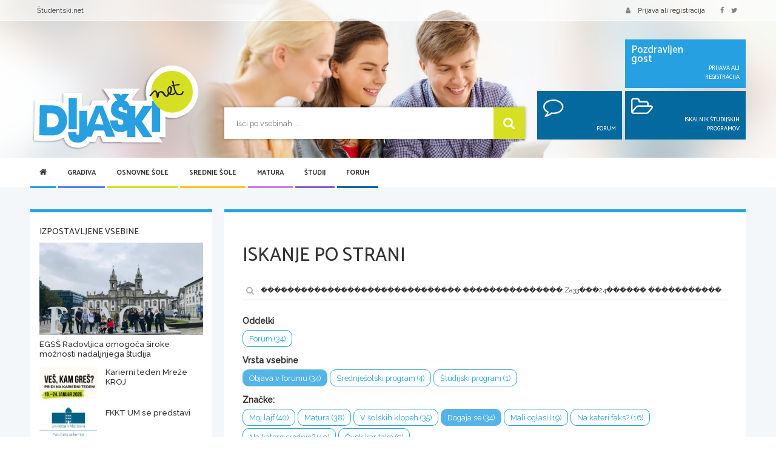

--- FILE ---
content_type: text/html; charset=UTF-8
request_url: https://dijaski.net/search?q=%EF%BF%BD%EF%BF%BD%EF%BF%BD%EF%BF%BD%EF%BF%BD%EF%BF%BD%EF%BF%BD%EF%BF%BD%EF%BF%BD%EF%BF%BD%EF%BF%BD%EF%BF%BD%EF%BF%BD%EF%BF%BD%EF%BF%BD%EF%BF%BD%EF%BF%BD%EF%BF%BD%EF%BF%BD%EF%BF%BD%EF%BF%BD%EF%BF%BD%EF%BF%BD%EF%BF%BD%EF%BF%BD%EF%BF%BD%EF%BF%BD%EF%BF%BD%EF%BF%BD%EF%BF%BD%20%EF%BF%BD%EF%BF%BD%EF%BF%BD%EF%BF%BD%EF%BF%BD%EF%BF%BD%EF%BF%BD%EF%BF%BD%EF%BF%BD%EF%BF%BD%EF%BF%BD%EF%BF%BD%EF%BF%BD%EF%BF%BD%EF%BF%BD%3AZa33%EF%BF%BD%EF%BF%BD%EF%BF%BD24%EF%BF%BD%EF%BF%BD%EF%BF%BD%EF%BF%BD%EF%BF%BD%EF%BF%BD%20%EF%BF%BD%EF%BF%BD%EF%BF%BD%EF%BF%BD%EF%BF%BD%EF%BF%BD%EF%BF%BD%EF%BF%BD%EF%BF%BD%EF%BF%BD%EF%BF%BD%EF%BF%BD%20%EF%BF%BD%EF%BF%BD%EF%BF%BD%EF%BF%BD%EF%BF%BD%EF%BF%BD%20%EF%BF%BD%EF%BF%BD%EF%BF%BD%EF%BF%BD%EF%BF%BD%EF%BF%BD%20%EF%BF%BD%EF%BF%BD%EF%BF%BD%EF%BF%BD%EF%BF%BD%EF%BF%BD%EF%BF%BD%EF%BF%BD%EF%BF%BD&ty%5B1%5D=Objava%20v%20forumu&tg%5B13%5D=Murska%20Sobota&tg%5B20%5D=B1-VS%C5%A0&tg%5B11%5D=Kamnik&tg%5B7%5D=Dogaja%20se
body_size: 12636
content:
<!DOCTYPE html>
<html xml:lang="sl" lang="sl" dir="ltr" xmlns="http://www.w3.org/1999/html">
<head>
    <meta charset="utf-8">
    <meta http-equiv="X-UA-Compatible" content="IE=edge">
    <meta name="viewport" content="width=device-width, initial-scale=1.0">

    <!-- CSRF Token -->
    <meta name="csrf-token" content="F0je55eC9TySLGNRu6qCSTLhpT3KrqbFUX7H4Dxn">
    <meta name="csrf-param" content="_token" />

    <link rel="canonical" href="https://dijaski.net/search">
    <link rel="shortcut icon" type="image/x-icon" href="/assets/images/dijaski-favicon.ico" />

    <title>Iskanje po strani | Dijaški.net</title>

    <!-- Styles -->
    <link href="/assets/css/dijaski-merged.css?id=87a7d13cc5b659e93fb8" rel="stylesheet">
    

    
    <link rel="preload" href="/assets/images/webp/dijaski-slider-image-mobile.webp" as="image" media="(max-width: 480px)">
    <link rel="preload" href="/assets/images/webp/dijaski-slider-image.webp" as="image" media="(min-width: 480.1px)">

    
    <script data-ad-client="ca-pub-6958708336706478" async src="https://pagead2.googlesyndication.com/pagead/js/adsbygoogle.js"></script>
    

    <!-- additional css and scripts -->
        
</head>
<body>
    <div id="app">

        <header class="header">
    <div class="top-bar">
        <div class="container container-fluid-md">
            <div class="row">
                <div class="col-xs-3 col-sm-6">
                    <ul class="list-inline hidden-xs">
                        
                        <li><a href="https://studentski.net/">Študentski.net</a></li>
                    </ul>
                    <ul class="list-inline visible-xs">
                        <li class="nav-trigger-li">
                            <a href="#" class="nav-trigger" v-on:click.prevent="toggleMenu">
                                <div class="hamburger">
                                    <span class="hamburger__top"></span>
                                    <span class="hamburger__middle"></span>
                                    <span class="hamburger__bottom"></span>
                                </div>
                                <span>MENI</span>
                            </a>
                        </li>
                    </ul>
                </div>
                <div class="col-xs-9 col-sm-6">
                    <ul class="list-inline pull-right">
                                                    <li><a href="" data-toggle="modal" data-target="#login-modal"><span class="fa fa-user fa--margin-right-sm"></span>
                                    <span class="hidden-xs">Prijava ali registracija</span></a>
                            </li>
                                                <li class="hidden-xs">
                            <a href="https://www.facebook.com/www.dijaski.net/">
                                <span class="fa fa-facebook fa--margin-right"></span>
                            </a>
                            <a href="https://twitter.com/dijaski">
                                <span class="fa fa-twitter fa--margin-right"></span>
                            </a>
                            
                        </li>
                    </ul>
                </div>
            </div>
        </div>
    </div>
    <div class="header__main-part">
        <div class="container container-fluid-md">
            <div class="row">
                <div class="col-fixed col-sm-3 col-md-3">
                    <a href="/" title="Dijaski.net" class="header__logo"><img fetchpriority="high" src="/assets/images/dijaski-net-logo.svg" alt="Dijaški.net" title="Dijaški.net" class="header__logo__img"/></a>
                </div>
                <div class="col-fixed-rest-1 col-sm-6">
                    <form action="https://dijaski.net/search" method="get" class="header__search">
                        <input type="text" name="q" placeholder="Išči po vsebinah ...">
                        <button type="submit"><span class="fa fa-search"></span></button>
                    </form>
                </div>
                <div class="col-fixed-rest-2 col-sm-3 hidden-xs">
                    <div class="header__box-area">
                        <div class="row row-smallest-padding">
                            <div class="col-md-7 col-md-offset-5">
                                <div class="header__box header__box--light-bg">
                                                                            <div class="header__box__left">
                                            Pozdravljen<br>gost
                                        </div>
                                        <div class="header__box__right">
                                            Prijava ali registracija
                                        </div>
                                        <a href="#" class="more" data-toggle="modal" data-target="#login-modal"></a>
                                                                    </div>
                            </div>
                        </div>
                        <div class="row row-smallest-padding hidden-sm">
                            <div class="col-md-5">
                                <div class="header__box">
                                                                            <div class="header__box__left">
                                            <span class="fa fa-comment-o"></span>
                                        </div>
                                        <div class="header__box__right">
                                            Forum
                                        </div>
                                        <a href="/forum" class="more"></a>
                                                                    </div>
                            </div>
                            <div class="col-md-7">
                                <div class="header__box">
                                    <div class="header__box__left">
                                        <span class="fa fa-folder-open-o"></span>
                                    </div>
                                    <div class="header__box__right">
                                        Iskalnik študijskih programov
                                    </div>
                                    <a href="https://dijaski.net/studij/iskalnik-studijskih-programov" class="more"></a>
                                </div>
                            </div>
                        </div>
                    </div>
                </div>
            </div>
        </div>
    </div>
</header>

        <!-- primary navigation -->
<main-menu inline-template>
<section class="main-menu hidden-xs">
    <div class="container container-fluid-md">
        <div class="header__nav-holder">
            <nav class="nav nav-desktop collapse">
                <ul class="primary-nav list-unstyled">
    <li class="small-logo hidden-xs hidden-sm">
        <a href="/"><img src="/assets/images/dijaski-net-logo.svg" alt="Dijaški.net" title="Dijaški.net" class="header__logo__img"/></a>
    </li>
    <li class="home active">
        <a href="/" class="light-blue"><span class="fa fa-home hidden-xs"></span><span class="visible-xs">Domov</span></a>
    </li>

                                        <li class="active has-children">
                    <a href="#" class="darker-blue next-level" @click.prevent="activateSubmenu(1)" :class="{'open' : active_submenu == 1}">Gradiva <span class="fa fa-angle-right next-level"></span></a>
                                            <div class="submenu" :class="{'open' : active_submenu == 1}">
                            <div class="container">
                                <ul class="secondary-nav is-hidden">
                                    <li class="go-back">
                                        <a href="#" onclick="return false;"><span class="fa fa-angle-left"></span> Nazaj</a>
                                    </li>
                                                                                                                                                            <li class="has-children">
                                                <a href="#" class=" next-level btn-action-banner-menu">Gradiva <span class="fa fa-angle-right next-level"></span></a>
                                                                                                    <ul class="is-hidden">
                                                        <li class="go-back">
                                                            <a href="#" onclick="return false;"><span class="fa fa-angle-left"></span>
                                                                Nazaj</a>
                                                        </li>
                                                                                                                                                                                    <li class="">
                                                                    <a class=" btn-action-banner-menu" href="/gradiva">Zbirka gradiv</a>
                                                                </li>
                                                                                                                                                                                                                                                <li class="">
                                                                    <a class=" btn-action-banner-menu" href="/gradiva/prispevaj-svoje-gradivo">Pošlji datoteke</a>
                                                                </li>
                                                                                                                                                                                                                                                <li class="">
                                                                    <a class=" btn-action-banner-menu" href="/gradiva/seznam-donatorjev">Seznam donatorjev</a>
                                                                </li>
                                                                                                                                                                        </ul>
                                                                                            </li>
                                                                                                                                                                <li class="has-children">
                                                <a href="#" class=" next-level btn-action-banner-menu">Statistika <span class="fa fa-angle-right next-level"></span></a>
                                                                                                    <ul class="is-hidden">
                                                        <li class="go-back">
                                                            <a href="#" onclick="return false;"><span class="fa fa-angle-left"></span>
                                                                Nazaj</a>
                                                        </li>
                                                                                                                                                                                    <li class="">
                                                                    <a class=" btn-action-banner-menu" href="/gradiva/statistika-po-predmetih">Po predmetih</a>
                                                                </li>
                                                                                                                                                                                                                                                <li class="">
                                                                    <a class=" btn-action-banner-menu" href="/gradiva/najveckrat-prenesena-gradiva">Največ prenosov</a>
                                                                </li>
                                                                                                                                                                                                                                                <li class="">
                                                                    <a class=" btn-action-banner-menu" href="/gradiva/najboljse-ocenjena-gradiva">Najboljše ocene</a>
                                                                </li>
                                                                                                                                                                        </ul>
                                                                                            </li>
                                                                            
                                    
                                </ul>
                            </div>
                        </div>
                                    </li>
                                                <li class="active has-children">
                    <a href="#" class="green next-level" @click.prevent="activateSubmenu(2)" :class="{'open' : active_submenu == 2}">Osnovne šole <span class="fa fa-angle-right next-level"></span></a>
                                            <div class="submenu" :class="{'open' : active_submenu == 2}">
                            <div class="container">
                                <ul class="secondary-nav is-hidden">
                                    <li class="go-back">
                                        <a href="#" onclick="return false;"><span class="fa fa-angle-left"></span> Nazaj</a>
                                    </li>
                                                                                                                                                            <li class="has-children">
                                                <a href="#" class=" next-level">Osnovne šole <span class="fa fa-angle-right next-level"></span></a>
                                                                                                    <ul class="is-hidden">
                                                        <li class="go-back">
                                                            <a href="#" onclick="return false;"><span class="fa fa-angle-left"></span>
                                                                Nazaj</a>
                                                        </li>
                                                                                                                                                                                    <li class="">
                                                                    <a class="" href="/osnovne-sole/seznam-osnovnih-sol">Seznam osnovnih šol</a>
                                                                </li>
                                                                                                                                                                                                                                                <li class="">
                                                                    <a class="" href="/osnovne-sole/solski-koledar">Šolski koledar</a>
                                                                </li>
                                                                                                                                                                                                                                                <li class="">
                                                                    <a class="" href="/osnovne-sole/tekmovanja-za-osnovnosolce">Tekmovanja</a>
                                                                </li>
                                                                                                                                                                                                                                                <li class="">
                                                                    <a class="" href="/osnovne-sole/solski-sistem-v-sloveniji">Šolski sistem</a>
                                                                </li>
                                                                                                                                                                        </ul>
                                                                                            </li>
                                                                                                                                                                <li class="has-children">
                                                <a href="#" class="barva next-level">Nacionalno preverjanje znanja <span class="fa fa-angle-right next-level"></span></a>
                                                                                                    <ul class="is-hidden">
                                                        <li class="go-back">
                                                            <a href="#" onclick="return false;"><span class="fa fa-angle-left"></span>
                                                                Nazaj</a>
                                                        </li>
                                                                                                                                                                                    <li class="">
                                                                    <a class="" href="/osnovne-sole/nacionalno-preverjanje-znanja">O nacionalnem preverjanju znanja</a>
                                                                </li>
                                                                                                                                                                                                                                                <li class="">
                                                                    <a class="" href="/osnovne-sole/tretji-predmet-pri-npz-v-3-ocenjevalnem-obdobju">Tretji predmet pri NPZ</a>
                                                                </li>
                                                                                                                                                                                                                                                <li class="">
                                                                    <a class="" href="/osnovne-sole/koledar-npz">Koledar NPZ</a>
                                                                </li>
                                                                                                                                                                        </ul>
                                                                                            </li>
                                                                            
                                    
                                </ul>
                            </div>
                        </div>
                                    </li>
                                                <li class="active has-children">
                    <a href="#" class="orange next-level" @click.prevent="activateSubmenu(3)" :class="{'open' : active_submenu == 3}">Srednje šole <span class="fa fa-angle-right next-level"></span></a>
                                            <div class="submenu" :class="{'open' : active_submenu == 3}">
                            <div class="container">
                                <ul class="secondary-nav is-hidden">
                                    <li class="go-back">
                                        <a href="#" onclick="return false;"><span class="fa fa-angle-left"></span> Nazaj</a>
                                    </li>
                                                                                                                                                            <li class="has-children">
                                                <a href="#" class=" next-level">Srednje šole <span class="fa fa-angle-right next-level"></span></a>
                                                                                                    <ul class="is-hidden">
                                                        <li class="go-back">
                                                            <a href="#" onclick="return false;"><span class="fa fa-angle-left"></span>
                                                                Nazaj</a>
                                                        </li>
                                                                                                                                                                                    <li class="">
                                                                    <a class="" href="/srednje-sole/iskalnik-srednjesolskih-programov">Iskalnik srednješolskih programov</a>
                                                                </li>
                                                                                                                                                                                                                                                <li class="">
                                                                    <a class="" href="/srednje-sole/izracun-vpisnih-tock">Računanje vpisnih točk</a>
                                                                </li>
                                                                                                                                                                                                                                                <li class="">
                                                                    <a class="" href="/srednje-sole/srednje-sole-v-sloveniji">Seznam srednjih šol s programi</a>
                                                                </li>
                                                                                                                                                                                                                                                <li class="">
                                                                    <a class="" href="/srednje-sole/vpis-v-srednje-sole">Vpis v srednje šole</a>
                                                                </li>
                                                                                                                                                                                                                                                <li class="">
                                                                    <a class="" href="/srednje-sole/rokovniki-za-vpis-v-srednje-sole">Rokovniki za vpis v srednje šole</a>
                                                                </li>
                                                                                                                                                                                                                                                <li class="">
                                                                    <a class="" href="/srednje-sole/solski-koledar">Šolski koledar</a>
                                                                </li>
                                                                                                                                                                                                                                                <li class="">
                                                                    <a class="" href="/srednje-sole/tekmovanja-za-srednjesolce">Tekmovanja</a>
                                                                </li>
                                                                                                                                                                                                                                                <li class="">
                                                                    <a class="" href="/srednje-sole/o-stipendijah">Kako do štipendije</a>
                                                                </li>
                                                                                                                                                                        </ul>
                                                                                            </li>
                                                                                                                                                                <li class="has-children">
                                                <a href="#" class="barva next-level">Srednješolsko izobraževanje <span class="fa fa-angle-right next-level"></span></a>
                                                                                                    <ul class="is-hidden">
                                                        <li class="go-back">
                                                            <a href="#" onclick="return false;"><span class="fa fa-angle-left"></span>
                                                                Nazaj</a>
                                                        </li>
                                                                                                                                                                                    <li class="">
                                                                    <a class="" href="/srednje-sole/srednjesolsko-izobrazevanje">Srednješolsko izobraževanje</a>
                                                                </li>
                                                                                                                                                                                                                                                <li class="">
                                                                    <a class="" href="/srednje-sole/zakljucni-izpiti">Zaključni izpit</a>
                                                                </li>
                                                                                                                                                                                                                                                <li class="">
                                                                    <a class="" href="/srednje-sole/poklicni-tecaji">Poklicni tečaji</a>
                                                                </li>
                                                                                                                                                                                                                                                <li class="">
                                                                    <a class="" href="/matura/maturitetni-tecaj">Maturitetni tečaj</a>
                                                                </li>
                                                                                                                                                                        </ul>
                                                                                            </li>
                                                                                                                                                                <li class="has-children">
                                                <a href="#" class="barva next-level">Dijaški domovi <span class="fa fa-angle-right next-level"></span></a>
                                                                                                    <ul class="is-hidden">
                                                        <li class="go-back">
                                                            <a href="#" onclick="return false;"><span class="fa fa-angle-left"></span>
                                                                Nazaj</a>
                                                        </li>
                                                                                                                                                                                    <li class="">
                                                                    <a class="" href="/srednje-sole/dijaski-domovi-v-sloveniji">Seznam dijaških domov</a>
                                                                </li>
                                                                                                                                                                                                                                                <li class="">
                                                                    <a class="" href="/srednje-sole/sprejem-v-dijaski-dom">Sprejem v dijaški dom</a>
                                                                </li>
                                                                                                                                                                                                                                                <li class="">
                                                                    <a class="" href="/srednje-sole/rokovnik-za-sprejem-v-dijaski-dom">Rokovnik za sprejem v dijaški dom</a>
                                                                </li>
                                                                                                                                                                        </ul>
                                                                                            </li>
                                                                            
                                    
                                </ul>
                            </div>
                        </div>
                                    </li>
                                                <li class="active has-children">
                    <a href="#" class="light-violet next-level" @click.prevent="activateSubmenu(4)" :class="{'open' : active_submenu == 4}">Matura <span class="fa fa-angle-right next-level"></span></a>
                                            <div class="submenu" :class="{'open' : active_submenu == 4}">
                            <div class="container">
                                <ul class="secondary-nav is-hidden">
                                    <li class="go-back">
                                        <a href="#" onclick="return false;"><span class="fa fa-angle-left"></span> Nazaj</a>
                                    </li>
                                                                                                                                                            <li class="has-children">
                                                <a href="#" class=" next-level">Splošna matura <span class="fa fa-angle-right next-level"></span></a>
                                                                                                    <ul class="is-hidden">
                                                        <li class="go-back">
                                                            <a href="#" onclick="return false;"><span class="fa fa-angle-left"></span>
                                                                Nazaj</a>
                                                        </li>
                                                                                                                                                                                    <li class="">
                                                                    <a class="" href="/matura/splosna-matura">Predmeti in pole</a>
                                                                </li>
                                                                                                                                                                                                                                                <li class="">
                                                                    <a class="" href="/matura/maturitetni-koledar-splosna-matura">Maturitetni koledar</a>
                                                                </li>
                                                                                                                                                                                                                                                <li class="">
                                                                    <a class="" href="/matura/o-splosni-maturi">O splošni maturi</a>
                                                                </li>
                                                                                                                                                                                                                                                <li class="">
                                                                    <a class="" href="/matura/maturitetni-tecaj">Maturitetni tečaj</a>
                                                                </li>
                                                                                                                                                                        </ul>
                                                                                            </li>
                                                                                                                                                                <li class="has-children">
                                                <a href="#" class="dark-blue next-level">Poklicna matura <span class="fa fa-angle-right next-level"></span></a>
                                                                                                    <ul class="is-hidden">
                                                        <li class="go-back">
                                                            <a href="#" onclick="return false;"><span class="fa fa-angle-left"></span>
                                                                Nazaj</a>
                                                        </li>
                                                                                                                                                                                    <li class="">
                                                                    <a class="" href="/matura/poklicna-matura">Predmeti in pole</a>
                                                                </li>
                                                                                                                                                                                                                                                <li class="">
                                                                    <a class="" href="/matura/maturitetni-koledar-poklicna-matura">Maturitetni koledar</a>
                                                                </li>
                                                                                                                                                                                                                                                <li class="">
                                                                    <a class="" href="/matura/o-poklicni-maturi">O poklicni maturi</a>
                                                                </li>
                                                                                                                                                                                                                                                <li class="">
                                                                    <a class="" href="/matura/5-predmet-ob-poklicni-maturi">5. predmet</a>
                                                                </li>
                                                                                                                                                                        </ul>
                                                                                            </li>
                                                                                                                                                                <li class="has-children">
                                                <a href="#" class="barva next-level">Dodatne informacije <span class="fa fa-angle-right next-level"></span></a>
                                                                                                    <ul class="is-hidden">
                                                        <li class="go-back">
                                                            <a href="#" onclick="return false;"><span class="fa fa-angle-left"></span>
                                                                Nazaj</a>
                                                        </li>
                                                                                                                                                                                    <li class="">
                                                                    <a class="" href="/matura/vpogled-v-izpitne-pole-in-ugovor">Vpogled v izpitne pole in ugovor</a>
                                                                </li>
                                                                                                                                                                                                                                                <li class="">
                                                                    <a class="" href="/matura/maturitetni-izpitni-katalogi-splosna-in-poklicna-matura">Izpitni katalogi</a>
                                                                </li>
                                                                                                                                                                                                                                                                                                                                                                    <li class="">
                                                                    <a class="" href="/matura/zgodovina-mature">Zgodovina mature</a>
                                                                </li>
                                                                                                                                                                        </ul>
                                                                                            </li>
                                                                            
                                    
                                </ul>
                            </div>
                        </div>
                                    </li>
                                                <li class="active has-children">
                    <a href="#" class="violet next-level" @click.prevent="activateSubmenu(5)" :class="{'open' : active_submenu == 5}">Študij <span class="fa fa-angle-right next-level"></span></a>
                                            <div class="submenu" :class="{'open' : active_submenu == 5}">
                            <div class="container">
                                <ul class="secondary-nav is-hidden">
                                    <li class="go-back">
                                        <a href="#" onclick="return false;"><span class="fa fa-angle-left"></span> Nazaj</a>
                                    </li>
                                                                                                                                                            <li class="has-children">
                                                <a href="#" class=" next-level">Študij <span class="fa fa-angle-right next-level"></span></a>
                                                                                                    <ul class="is-hidden">
                                                        <li class="go-back">
                                                            <a href="#" onclick="return false;"><span class="fa fa-angle-left"></span>
                                                                Nazaj</a>
                                                        </li>
                                                                                                                                                                                    <li class="">
                                                                    <a class="" href="/studij/iskalnik-studijskih-programov">Iskalnik študijskih programov</a>
                                                                </li>
                                                                                                                                                                                                                                                <li class="">
                                                                    <a class="" href="/studij/izracun-vpisnih-tock">Računanje vpisnih točk</a>
                                                                </li>
                                                                                                                                                                                                                                                <li class="">
                                                                    <a class="" href="/studij/razpisi-za-vpis-v-visokosolske-in-visjesolske-studijske-programe">Razpisi za vpis</a>
                                                                </li>
                                                                                                                                                                                                                                                <li class="">
                                                                    <a class="" href="/studij/o-stipendijah">Kako do štipendije?</a>
                                                                </li>
                                                                                                                                                                                                                                                <li class="">
                                                                    <a class="" href="/studij/solski-sistem-v-sloveniji">Šolski sistem</a>
                                                                </li>
                                                                                                                                                                        </ul>
                                                                                            </li>
                                                                                                                                                                <li class="has-children">
                                                <a href="#" class=" next-level">Visokošolsko izobraževanje <span class="fa fa-angle-right next-level"></span></a>
                                                                                                    <ul class="is-hidden">
                                                        <li class="go-back">
                                                            <a href="#" onclick="return false;"><span class="fa fa-angle-left"></span>
                                                                Nazaj</a>
                                                        </li>
                                                                                                                                                                                    <li class="">
                                                                    <a class="" href="/studij/fakultete-in-visoke-sole">Seznam visokih šol in fakultet</a>
                                                                </li>
                                                                                                                                                                                                                                                <li class="">
                                                                    <a class="" href="/studij/visokosolski-studij">Študijski programi in omejitve vpisa</a>
                                                                </li>
                                                                                                                                                                                                                                                                                                                                                                    <li class="">
                                                                    <a class="" href="/studij/bolonjski-studij">Bolonjski sistem</a>
                                                                </li>
                                                                                                                                                                                                                                                <li class="">
                                                                    <a class="" href="/studij/vpisni-postopek-na-fakulteto">Vpisni postopek</a>
                                                                </li>
                                                                                                                                                                                                                                                <li class="">
                                                                    <a class="" href="/studij/rokovnik-za-vpis-na-fakultete-in-visoke-sole">Vpisni rokovnik</a>
                                                                </li>
                                                                                                                                                                        </ul>
                                                                                            </li>
                                                                                                                                                                <li class="has-children">
                                                <a href="#" class=" next-level">Višješolsko izobraževanje <span class="fa fa-angle-right next-level"></span></a>
                                                                                                    <ul class="is-hidden">
                                                        <li class="go-back">
                                                            <a href="#" onclick="return false;"><span class="fa fa-angle-left"></span>
                                                                Nazaj</a>
                                                        </li>
                                                                                                                                                                                    <li class="">
                                                                    <a class="" href="/studij/visje-sole-v-sloveniji">Seznam višjih šol</a>
                                                                </li>
                                                                                                                                                                                                                                                <li class="">
                                                                    <a class="" href="/studij/visje-sole">Študijski programi in vpisni podatki</a>
                                                                </li>
                                                                                                                                                                                                                                                <li class="">
                                                                    <a class="" href="/studij/vpis-v-visje-sole">Vpis v višje šole</a>
                                                                </li>
                                                                                                                                                                                                                                                                                                                                                                    <li class="">
                                                                    <a class="" href="/studij/rokovnik-za-vpis-v-visje-sole">Vpisni rokovnik</a>
                                                                </li>
                                                                                                                                                                        </ul>
                                                                                            </li>
                                                                            
                                    
                                </ul>
                            </div>
                        </div>
                                    </li>
                                                                    <li class="active ">
                    <a href="/forum" class="dark-blue" >Forum </a>
                                    </li>
                        </ul>
            </nav>
        </div>
    </div>
</section>
</main-menu>
<!-- end of primary navigation -->


        <section class="content">
            <div class="container container-fluid-md template-light-blue">

                <promotion token="7970b601141439971f06b8667c6ae64f"
                   :zone-id="55"
                                          :min-win-width="1220"
                                                                                :skip-observer="true"
                                      class=""
                   
                   preview-selection=""
        ></promotion>

    
                <promotion token="7970b601141439971f06b8667c6ae64f"
                   :zone-id="52"
                                          :min-win-width="1020"
                                                                            class="ad-billboard border-light-blue border-blue border-template"
                   
                   preview-selection=""
        ></promotion>

    

                <promotion token="7970b601141439971f06b8667c6ae64f"
                   :zone-id="57"
                                                             :max-win-width="600"
                                                         class="ad-mobile-300"
                   
                   preview-selection=""
        ></promotion>

    
                
                
    
    <div class="row">

        <div class="col-sm-9 col-sm-push-3 col-fixed-rest">

            <div class="box box--border-top border-template mbg mb-sm-16 ">

                
                
                
                
    <h1 class="mb16">Iskanje po strani</h1>

    <div class="row mt24 mb24">
        <div class="col-md-12">
            <div class="box__search">
                <form action="" method="get">
                    <input type="text" name="q" placeholder="Vpiši ključne besede in išči po strani" value="������������������������������ ���������������:Za33���24������ ������������ ������ ������ ���������">
                        <button><span class="fa fa-search"></span></button>
                </form>
            </div>
        </div>
    </div>

    
        <div class="box__text border-bottom mt0 pb16 mb32">
                    <label>Oddelki</label>
            <div class="mb8 clearfix">
                                    <a href="https://dijaski.net/search?q=%EF%BF%BD%EF%BF%BD%EF%BF%BD%EF%BF%BD%EF%BF%BD%EF%BF%BD%EF%BF%BD%EF%BF%BD%EF%BF%BD%EF%BF%BD%EF%BF%BD%EF%BF%BD%EF%BF%BD%EF%BF%BD%EF%BF%BD%EF%BF%BD%EF%BF%BD%EF%BF%BD%EF%BF%BD%EF%BF%BD%EF%BF%BD%EF%BF%BD%EF%BF%BD%EF%BF%BD%EF%BF%BD%EF%BF%BD%EF%BF%BD%EF%BF%BD%EF%BF%BD%EF%BF%BD%20%EF%BF%BD%EF%BF%BD%EF%BF%BD%EF%BF%BD%EF%BF%BD%EF%BF%BD%EF%BF%BD%EF%BF%BD%EF%BF%BD%EF%BF%BD%EF%BF%BD%EF%BF%BD%EF%BF%BD%EF%BF%BD%EF%BF%BD%3AZa33%EF%BF%BD%EF%BF%BD%EF%BF%BD24%EF%BF%BD%EF%BF%BD%EF%BF%BD%EF%BF%BD%EF%BF%BD%EF%BF%BD%20%EF%BF%BD%EF%BF%BD%EF%BF%BD%EF%BF%BD%EF%BF%BD%EF%BF%BD%EF%BF%BD%EF%BF%BD%EF%BF%BD%EF%BF%BD%EF%BF%BD%EF%BF%BD%20%EF%BF%BD%EF%BF%BD%EF%BF%BD%EF%BF%BD%EF%BF%BD%EF%BF%BD%20%EF%BF%BD%EF%BF%BD%EF%BF%BD%EF%BF%BD%EF%BF%BD%EF%BF%BD%20%EF%BF%BD%EF%BF%BD%EF%BF%BD%EF%BF%BD%EF%BF%BD%EF%BF%BD%EF%BF%BD%EF%BF%BD%EF%BF%BD&amp;tl%5B17%5D=17&amp;ty%5B1%5D=Objava%20v%20forumu&amp;tg%5B13%5D=Murska%20Sobota&amp;tg%5B20%5D=B1-VS%C5%A0&amp;tg%5B11%5D=Kamnik&amp;tg%5B7%5D=Dogaja%20se"
                       data-toggle="tooltip" title="Filtrtiraj po oddelku" data-html="true" data-original-title="Filtriraj po oddelku"
                       class="btn btn-light-blue btn-sm btn-rounded mb4 btn-bordered">
                        Forum (34)
                    </a>
                            </div>
        
                    <label>Vrsta vsebine</label>
            <div class="mb8 clearfix">
                                    <a href="https://dijaski.net/search?q=%EF%BF%BD%EF%BF%BD%EF%BF%BD%EF%BF%BD%EF%BF%BD%EF%BF%BD%EF%BF%BD%EF%BF%BD%EF%BF%BD%EF%BF%BD%EF%BF%BD%EF%BF%BD%EF%BF%BD%EF%BF%BD%EF%BF%BD%EF%BF%BD%EF%BF%BD%EF%BF%BD%EF%BF%BD%EF%BF%BD%EF%BF%BD%EF%BF%BD%EF%BF%BD%EF%BF%BD%EF%BF%BD%EF%BF%BD%EF%BF%BD%EF%BF%BD%EF%BF%BD%EF%BF%BD%20%EF%BF%BD%EF%BF%BD%EF%BF%BD%EF%BF%BD%EF%BF%BD%EF%BF%BD%EF%BF%BD%EF%BF%BD%EF%BF%BD%EF%BF%BD%EF%BF%BD%EF%BF%BD%EF%BF%BD%EF%BF%BD%EF%BF%BD%3AZa33%EF%BF%BD%EF%BF%BD%EF%BF%BD24%EF%BF%BD%EF%BF%BD%EF%BF%BD%EF%BF%BD%EF%BF%BD%EF%BF%BD%20%EF%BF%BD%EF%BF%BD%EF%BF%BD%EF%BF%BD%EF%BF%BD%EF%BF%BD%EF%BF%BD%EF%BF%BD%EF%BF%BD%EF%BF%BD%EF%BF%BD%EF%BF%BD%20%EF%BF%BD%EF%BF%BD%EF%BF%BD%EF%BF%BD%EF%BF%BD%EF%BF%BD%20%EF%BF%BD%EF%BF%BD%EF%BF%BD%EF%BF%BD%EF%BF%BD%EF%BF%BD%20%EF%BF%BD%EF%BF%BD%EF%BF%BD%EF%BF%BD%EF%BF%BD%EF%BF%BD%EF%BF%BD%EF%BF%BD%EF%BF%BD&amp;tg%5B13%5D=Murska%20Sobota&amp;tg%5B20%5D=B1-VS%C5%A0&amp;tg%5B11%5D=Kamnik&amp;tg%5B7%5D=Dogaja%20se"
                       data-toggle="tooltip" title="Filtriraj po vrsti vsebine" data-html="true" data-original-title="Filtriraj po vrsti vsebine"
                       class="btn btn-light-blue btn-sm btn-rounded mb4 ">
                        Objava v forumu (34)
                    </a>
                                    <a href="https://dijaski.net/search?q=%EF%BF%BD%EF%BF%BD%EF%BF%BD%EF%BF%BD%EF%BF%BD%EF%BF%BD%EF%BF%BD%EF%BF%BD%EF%BF%BD%EF%BF%BD%EF%BF%BD%EF%BF%BD%EF%BF%BD%EF%BF%BD%EF%BF%BD%EF%BF%BD%EF%BF%BD%EF%BF%BD%EF%BF%BD%EF%BF%BD%EF%BF%BD%EF%BF%BD%EF%BF%BD%EF%BF%BD%EF%BF%BD%EF%BF%BD%EF%BF%BD%EF%BF%BD%EF%BF%BD%EF%BF%BD%20%EF%BF%BD%EF%BF%BD%EF%BF%BD%EF%BF%BD%EF%BF%BD%EF%BF%BD%EF%BF%BD%EF%BF%BD%EF%BF%BD%EF%BF%BD%EF%BF%BD%EF%BF%BD%EF%BF%BD%EF%BF%BD%EF%BF%BD%3AZa33%EF%BF%BD%EF%BF%BD%EF%BF%BD24%EF%BF%BD%EF%BF%BD%EF%BF%BD%EF%BF%BD%EF%BF%BD%EF%BF%BD%20%EF%BF%BD%EF%BF%BD%EF%BF%BD%EF%BF%BD%EF%BF%BD%EF%BF%BD%EF%BF%BD%EF%BF%BD%EF%BF%BD%EF%BF%BD%EF%BF%BD%EF%BF%BD%20%EF%BF%BD%EF%BF%BD%EF%BF%BD%EF%BF%BD%EF%BF%BD%EF%BF%BD%20%EF%BF%BD%EF%BF%BD%EF%BF%BD%EF%BF%BD%EF%BF%BD%EF%BF%BD%20%EF%BF%BD%EF%BF%BD%EF%BF%BD%EF%BF%BD%EF%BF%BD%EF%BF%BD%EF%BF%BD%EF%BF%BD%EF%BF%BD&amp;ty%5B1%5D=Objava%20v%20forumu&amp;tg%5B13%5D=Murska%20Sobota&amp;tg%5B20%5D=B1-VS%C5%A0&amp;tg%5B11%5D=Kamnik&amp;tg%5B7%5D=Dogaja%20se"
                       data-toggle="tooltip" title="Filtriraj po vrsti vsebine" data-html="true" data-original-title="Filtriraj po vrsti vsebine"
                       class="btn btn-light-blue btn-sm btn-rounded mb4 btn-bordered">
                        Srednješolski program (4)
                    </a>
                                    <a href="https://dijaski.net/search?q=%EF%BF%BD%EF%BF%BD%EF%BF%BD%EF%BF%BD%EF%BF%BD%EF%BF%BD%EF%BF%BD%EF%BF%BD%EF%BF%BD%EF%BF%BD%EF%BF%BD%EF%BF%BD%EF%BF%BD%EF%BF%BD%EF%BF%BD%EF%BF%BD%EF%BF%BD%EF%BF%BD%EF%BF%BD%EF%BF%BD%EF%BF%BD%EF%BF%BD%EF%BF%BD%EF%BF%BD%EF%BF%BD%EF%BF%BD%EF%BF%BD%EF%BF%BD%EF%BF%BD%EF%BF%BD%20%EF%BF%BD%EF%BF%BD%EF%BF%BD%EF%BF%BD%EF%BF%BD%EF%BF%BD%EF%BF%BD%EF%BF%BD%EF%BF%BD%EF%BF%BD%EF%BF%BD%EF%BF%BD%EF%BF%BD%EF%BF%BD%EF%BF%BD%3AZa33%EF%BF%BD%EF%BF%BD%EF%BF%BD24%EF%BF%BD%EF%BF%BD%EF%BF%BD%EF%BF%BD%EF%BF%BD%EF%BF%BD%20%EF%BF%BD%EF%BF%BD%EF%BF%BD%EF%BF%BD%EF%BF%BD%EF%BF%BD%EF%BF%BD%EF%BF%BD%EF%BF%BD%EF%BF%BD%EF%BF%BD%EF%BF%BD%20%EF%BF%BD%EF%BF%BD%EF%BF%BD%EF%BF%BD%EF%BF%BD%EF%BF%BD%20%EF%BF%BD%EF%BF%BD%EF%BF%BD%EF%BF%BD%EF%BF%BD%EF%BF%BD%20%EF%BF%BD%EF%BF%BD%EF%BF%BD%EF%BF%BD%EF%BF%BD%EF%BF%BD%EF%BF%BD%EF%BF%BD%EF%BF%BD&amp;ty%5B1%5D=Objava%20v%20forumu&amp;ty%5B2%5D=%C5%A0tudijski%20program&amp;tg%5B13%5D=Murska%20Sobota&amp;tg%5B20%5D=B1-VS%C5%A0&amp;tg%5B11%5D=Kamnik&amp;tg%5B7%5D=Dogaja%20se"
                       data-toggle="tooltip" title="Filtriraj po vrsti vsebine" data-html="true" data-original-title="Filtriraj po vrsti vsebine"
                       class="btn btn-light-blue btn-sm btn-rounded mb4 btn-bordered">
                        Študijski program (1)
                    </a>
                            </div>
        
                    <label>Značke:</label>
            <div class="mb8 clearfix">
                                    <a href="https://dijaski.net/search?q=%EF%BF%BD%EF%BF%BD%EF%BF%BD%EF%BF%BD%EF%BF%BD%EF%BF%BD%EF%BF%BD%EF%BF%BD%EF%BF%BD%EF%BF%BD%EF%BF%BD%EF%BF%BD%EF%BF%BD%EF%BF%BD%EF%BF%BD%EF%BF%BD%EF%BF%BD%EF%BF%BD%EF%BF%BD%EF%BF%BD%EF%BF%BD%EF%BF%BD%EF%BF%BD%EF%BF%BD%EF%BF%BD%EF%BF%BD%EF%BF%BD%EF%BF%BD%EF%BF%BD%EF%BF%BD%20%EF%BF%BD%EF%BF%BD%EF%BF%BD%EF%BF%BD%EF%BF%BD%EF%BF%BD%EF%BF%BD%EF%BF%BD%EF%BF%BD%EF%BF%BD%EF%BF%BD%EF%BF%BD%EF%BF%BD%EF%BF%BD%EF%BF%BD%3AZa33%EF%BF%BD%EF%BF%BD%EF%BF%BD24%EF%BF%BD%EF%BF%BD%EF%BF%BD%EF%BF%BD%EF%BF%BD%EF%BF%BD%20%EF%BF%BD%EF%BF%BD%EF%BF%BD%EF%BF%BD%EF%BF%BD%EF%BF%BD%EF%BF%BD%EF%BF%BD%EF%BF%BD%EF%BF%BD%EF%BF%BD%EF%BF%BD%20%EF%BF%BD%EF%BF%BD%EF%BF%BD%EF%BF%BD%EF%BF%BD%EF%BF%BD%20%EF%BF%BD%EF%BF%BD%EF%BF%BD%EF%BF%BD%EF%BF%BD%EF%BF%BD%20%EF%BF%BD%EF%BF%BD%EF%BF%BD%EF%BF%BD%EF%BF%BD%EF%BF%BD%EF%BF%BD%EF%BF%BD%EF%BF%BD&amp;ty%5B1%5D=Objava%20v%20forumu&amp;tg%5B13%5D=Murska%20Sobota&amp;tg%5B20%5D=B1-VS%C5%A0&amp;tg%5B11%5D=Kamnik&amp;tg%5B7%5D=Dogaja%20se&amp;tg%5B0%5D=Moj%20lajf"
                       data-toggle="tooltip" title="Filtriraj po znački" data-html="true" data-original-title="Filtriraj po znački"
                       class="btn btn-light-blue btn-sm btn-rounded mb4 btn-bordered">

                        Moj lajf (40)

                    </a>
                                    <a href="https://dijaski.net/search?q=%EF%BF%BD%EF%BF%BD%EF%BF%BD%EF%BF%BD%EF%BF%BD%EF%BF%BD%EF%BF%BD%EF%BF%BD%EF%BF%BD%EF%BF%BD%EF%BF%BD%EF%BF%BD%EF%BF%BD%EF%BF%BD%EF%BF%BD%EF%BF%BD%EF%BF%BD%EF%BF%BD%EF%BF%BD%EF%BF%BD%EF%BF%BD%EF%BF%BD%EF%BF%BD%EF%BF%BD%EF%BF%BD%EF%BF%BD%EF%BF%BD%EF%BF%BD%EF%BF%BD%EF%BF%BD%20%EF%BF%BD%EF%BF%BD%EF%BF%BD%EF%BF%BD%EF%BF%BD%EF%BF%BD%EF%BF%BD%EF%BF%BD%EF%BF%BD%EF%BF%BD%EF%BF%BD%EF%BF%BD%EF%BF%BD%EF%BF%BD%EF%BF%BD%3AZa33%EF%BF%BD%EF%BF%BD%EF%BF%BD24%EF%BF%BD%EF%BF%BD%EF%BF%BD%EF%BF%BD%EF%BF%BD%EF%BF%BD%20%EF%BF%BD%EF%BF%BD%EF%BF%BD%EF%BF%BD%EF%BF%BD%EF%BF%BD%EF%BF%BD%EF%BF%BD%EF%BF%BD%EF%BF%BD%EF%BF%BD%EF%BF%BD%20%EF%BF%BD%EF%BF%BD%EF%BF%BD%EF%BF%BD%EF%BF%BD%EF%BF%BD%20%EF%BF%BD%EF%BF%BD%EF%BF%BD%EF%BF%BD%EF%BF%BD%EF%BF%BD%20%EF%BF%BD%EF%BF%BD%EF%BF%BD%EF%BF%BD%EF%BF%BD%EF%BF%BD%EF%BF%BD%EF%BF%BD%EF%BF%BD&amp;ty%5B1%5D=Objava%20v%20forumu&amp;tg%5B13%5D=Murska%20Sobota&amp;tg%5B20%5D=B1-VS%C5%A0&amp;tg%5B11%5D=Kamnik&amp;tg%5B7%5D=Dogaja%20se&amp;tg%5B1%5D=Matura"
                       data-toggle="tooltip" title="Filtriraj po znački" data-html="true" data-original-title="Filtriraj po znački"
                       class="btn btn-light-blue btn-sm btn-rounded mb4 btn-bordered">

                        Matura (38)

                    </a>
                                    <a href="https://dijaski.net/search?q=%EF%BF%BD%EF%BF%BD%EF%BF%BD%EF%BF%BD%EF%BF%BD%EF%BF%BD%EF%BF%BD%EF%BF%BD%EF%BF%BD%EF%BF%BD%EF%BF%BD%EF%BF%BD%EF%BF%BD%EF%BF%BD%EF%BF%BD%EF%BF%BD%EF%BF%BD%EF%BF%BD%EF%BF%BD%EF%BF%BD%EF%BF%BD%EF%BF%BD%EF%BF%BD%EF%BF%BD%EF%BF%BD%EF%BF%BD%EF%BF%BD%EF%BF%BD%EF%BF%BD%EF%BF%BD%20%EF%BF%BD%EF%BF%BD%EF%BF%BD%EF%BF%BD%EF%BF%BD%EF%BF%BD%EF%BF%BD%EF%BF%BD%EF%BF%BD%EF%BF%BD%EF%BF%BD%EF%BF%BD%EF%BF%BD%EF%BF%BD%EF%BF%BD%3AZa33%EF%BF%BD%EF%BF%BD%EF%BF%BD24%EF%BF%BD%EF%BF%BD%EF%BF%BD%EF%BF%BD%EF%BF%BD%EF%BF%BD%20%EF%BF%BD%EF%BF%BD%EF%BF%BD%EF%BF%BD%EF%BF%BD%EF%BF%BD%EF%BF%BD%EF%BF%BD%EF%BF%BD%EF%BF%BD%EF%BF%BD%EF%BF%BD%20%EF%BF%BD%EF%BF%BD%EF%BF%BD%EF%BF%BD%EF%BF%BD%EF%BF%BD%20%EF%BF%BD%EF%BF%BD%EF%BF%BD%EF%BF%BD%EF%BF%BD%EF%BF%BD%20%EF%BF%BD%EF%BF%BD%EF%BF%BD%EF%BF%BD%EF%BF%BD%EF%BF%BD%EF%BF%BD%EF%BF%BD%EF%BF%BD&amp;ty%5B1%5D=Objava%20v%20forumu&amp;tg%5B13%5D=Murska%20Sobota&amp;tg%5B20%5D=B1-VS%C5%A0&amp;tg%5B11%5D=Kamnik&amp;tg%5B7%5D=Dogaja%20se&amp;tg%5B2%5D=V%20%C5%A1olskih%20klopeh"
                       data-toggle="tooltip" title="Filtriraj po znački" data-html="true" data-original-title="Filtriraj po znački"
                       class="btn btn-light-blue btn-sm btn-rounded mb4 btn-bordered">

                        V šolskih klopeh (35)

                    </a>
                                    <a href="https://dijaski.net/search?q=%EF%BF%BD%EF%BF%BD%EF%BF%BD%EF%BF%BD%EF%BF%BD%EF%BF%BD%EF%BF%BD%EF%BF%BD%EF%BF%BD%EF%BF%BD%EF%BF%BD%EF%BF%BD%EF%BF%BD%EF%BF%BD%EF%BF%BD%EF%BF%BD%EF%BF%BD%EF%BF%BD%EF%BF%BD%EF%BF%BD%EF%BF%BD%EF%BF%BD%EF%BF%BD%EF%BF%BD%EF%BF%BD%EF%BF%BD%EF%BF%BD%EF%BF%BD%EF%BF%BD%EF%BF%BD%20%EF%BF%BD%EF%BF%BD%EF%BF%BD%EF%BF%BD%EF%BF%BD%EF%BF%BD%EF%BF%BD%EF%BF%BD%EF%BF%BD%EF%BF%BD%EF%BF%BD%EF%BF%BD%EF%BF%BD%EF%BF%BD%EF%BF%BD%3AZa33%EF%BF%BD%EF%BF%BD%EF%BF%BD24%EF%BF%BD%EF%BF%BD%EF%BF%BD%EF%BF%BD%EF%BF%BD%EF%BF%BD%20%EF%BF%BD%EF%BF%BD%EF%BF%BD%EF%BF%BD%EF%BF%BD%EF%BF%BD%EF%BF%BD%EF%BF%BD%EF%BF%BD%EF%BF%BD%EF%BF%BD%EF%BF%BD%20%EF%BF%BD%EF%BF%BD%EF%BF%BD%EF%BF%BD%EF%BF%BD%EF%BF%BD%20%EF%BF%BD%EF%BF%BD%EF%BF%BD%EF%BF%BD%EF%BF%BD%EF%BF%BD%20%EF%BF%BD%EF%BF%BD%EF%BF%BD%EF%BF%BD%EF%BF%BD%EF%BF%BD%EF%BF%BD%EF%BF%BD%EF%BF%BD&amp;ty%5B1%5D=Objava%20v%20forumu&amp;tg%5B13%5D=Murska%20Sobota&amp;tg%5B20%5D=B1-VS%C5%A0&amp;tg%5B11%5D=Kamnik"
                       data-toggle="tooltip" title="Filtriraj po znački" data-html="true" data-original-title="Filtriraj po znački"
                       class="btn btn-light-blue btn-sm btn-rounded mb4 ">

                        Dogaja se (34)

                    </a>
                                    <a href="https://dijaski.net/search?q=%EF%BF%BD%EF%BF%BD%EF%BF%BD%EF%BF%BD%EF%BF%BD%EF%BF%BD%EF%BF%BD%EF%BF%BD%EF%BF%BD%EF%BF%BD%EF%BF%BD%EF%BF%BD%EF%BF%BD%EF%BF%BD%EF%BF%BD%EF%BF%BD%EF%BF%BD%EF%BF%BD%EF%BF%BD%EF%BF%BD%EF%BF%BD%EF%BF%BD%EF%BF%BD%EF%BF%BD%EF%BF%BD%EF%BF%BD%EF%BF%BD%EF%BF%BD%EF%BF%BD%EF%BF%BD%20%EF%BF%BD%EF%BF%BD%EF%BF%BD%EF%BF%BD%EF%BF%BD%EF%BF%BD%EF%BF%BD%EF%BF%BD%EF%BF%BD%EF%BF%BD%EF%BF%BD%EF%BF%BD%EF%BF%BD%EF%BF%BD%EF%BF%BD%3AZa33%EF%BF%BD%EF%BF%BD%EF%BF%BD24%EF%BF%BD%EF%BF%BD%EF%BF%BD%EF%BF%BD%EF%BF%BD%EF%BF%BD%20%EF%BF%BD%EF%BF%BD%EF%BF%BD%EF%BF%BD%EF%BF%BD%EF%BF%BD%EF%BF%BD%EF%BF%BD%EF%BF%BD%EF%BF%BD%EF%BF%BD%EF%BF%BD%20%EF%BF%BD%EF%BF%BD%EF%BF%BD%EF%BF%BD%EF%BF%BD%EF%BF%BD%20%EF%BF%BD%EF%BF%BD%EF%BF%BD%EF%BF%BD%EF%BF%BD%EF%BF%BD%20%EF%BF%BD%EF%BF%BD%EF%BF%BD%EF%BF%BD%EF%BF%BD%EF%BF%BD%EF%BF%BD%EF%BF%BD%EF%BF%BD&amp;ty%5B1%5D=Objava%20v%20forumu&amp;tg%5B13%5D=Murska%20Sobota&amp;tg%5B20%5D=B1-VS%C5%A0&amp;tg%5B11%5D=Kamnik&amp;tg%5B7%5D=Dogaja%20se&amp;tg%5B4%5D=Mali%20oglasi"
                       data-toggle="tooltip" title="Filtriraj po znački" data-html="true" data-original-title="Filtriraj po znački"
                       class="btn btn-light-blue btn-sm btn-rounded mb4 btn-bordered">

                        Mali oglasi (19)

                    </a>
                                    <a href="https://dijaski.net/search?q=%EF%BF%BD%EF%BF%BD%EF%BF%BD%EF%BF%BD%EF%BF%BD%EF%BF%BD%EF%BF%BD%EF%BF%BD%EF%BF%BD%EF%BF%BD%EF%BF%BD%EF%BF%BD%EF%BF%BD%EF%BF%BD%EF%BF%BD%EF%BF%BD%EF%BF%BD%EF%BF%BD%EF%BF%BD%EF%BF%BD%EF%BF%BD%EF%BF%BD%EF%BF%BD%EF%BF%BD%EF%BF%BD%EF%BF%BD%EF%BF%BD%EF%BF%BD%EF%BF%BD%EF%BF%BD%20%EF%BF%BD%EF%BF%BD%EF%BF%BD%EF%BF%BD%EF%BF%BD%EF%BF%BD%EF%BF%BD%EF%BF%BD%EF%BF%BD%EF%BF%BD%EF%BF%BD%EF%BF%BD%EF%BF%BD%EF%BF%BD%EF%BF%BD%3AZa33%EF%BF%BD%EF%BF%BD%EF%BF%BD24%EF%BF%BD%EF%BF%BD%EF%BF%BD%EF%BF%BD%EF%BF%BD%EF%BF%BD%20%EF%BF%BD%EF%BF%BD%EF%BF%BD%EF%BF%BD%EF%BF%BD%EF%BF%BD%EF%BF%BD%EF%BF%BD%EF%BF%BD%EF%BF%BD%EF%BF%BD%EF%BF%BD%20%EF%BF%BD%EF%BF%BD%EF%BF%BD%EF%BF%BD%EF%BF%BD%EF%BF%BD%20%EF%BF%BD%EF%BF%BD%EF%BF%BD%EF%BF%BD%EF%BF%BD%EF%BF%BD%20%EF%BF%BD%EF%BF%BD%EF%BF%BD%EF%BF%BD%EF%BF%BD%EF%BF%BD%EF%BF%BD%EF%BF%BD%EF%BF%BD&amp;ty%5B1%5D=Objava%20v%20forumu&amp;tg%5B13%5D=Murska%20Sobota&amp;tg%5B20%5D=B1-VS%C5%A0&amp;tg%5B11%5D=Kamnik&amp;tg%5B7%5D=Dogaja%20se&amp;tg%5B5%5D=Na%20kateri%20faks%3F"
                       data-toggle="tooltip" title="Filtriraj po znački" data-html="true" data-original-title="Filtriraj po znački"
                       class="btn btn-light-blue btn-sm btn-rounded mb4 btn-bordered">

                        Na kateri faks? (16)

                    </a>
                                    <a href="https://dijaski.net/search?q=%EF%BF%BD%EF%BF%BD%EF%BF%BD%EF%BF%BD%EF%BF%BD%EF%BF%BD%EF%BF%BD%EF%BF%BD%EF%BF%BD%EF%BF%BD%EF%BF%BD%EF%BF%BD%EF%BF%BD%EF%BF%BD%EF%BF%BD%EF%BF%BD%EF%BF%BD%EF%BF%BD%EF%BF%BD%EF%BF%BD%EF%BF%BD%EF%BF%BD%EF%BF%BD%EF%BF%BD%EF%BF%BD%EF%BF%BD%EF%BF%BD%EF%BF%BD%EF%BF%BD%EF%BF%BD%20%EF%BF%BD%EF%BF%BD%EF%BF%BD%EF%BF%BD%EF%BF%BD%EF%BF%BD%EF%BF%BD%EF%BF%BD%EF%BF%BD%EF%BF%BD%EF%BF%BD%EF%BF%BD%EF%BF%BD%EF%BF%BD%EF%BF%BD%3AZa33%EF%BF%BD%EF%BF%BD%EF%BF%BD24%EF%BF%BD%EF%BF%BD%EF%BF%BD%EF%BF%BD%EF%BF%BD%EF%BF%BD%20%EF%BF%BD%EF%BF%BD%EF%BF%BD%EF%BF%BD%EF%BF%BD%EF%BF%BD%EF%BF%BD%EF%BF%BD%EF%BF%BD%EF%BF%BD%EF%BF%BD%EF%BF%BD%20%EF%BF%BD%EF%BF%BD%EF%BF%BD%EF%BF%BD%EF%BF%BD%EF%BF%BD%20%EF%BF%BD%EF%BF%BD%EF%BF%BD%EF%BF%BD%EF%BF%BD%EF%BF%BD%20%EF%BF%BD%EF%BF%BD%EF%BF%BD%EF%BF%BD%EF%BF%BD%EF%BF%BD%EF%BF%BD%EF%BF%BD%EF%BF%BD&amp;ty%5B1%5D=Objava%20v%20forumu&amp;tg%5B13%5D=Murska%20Sobota&amp;tg%5B20%5D=B1-VS%C5%A0&amp;tg%5B11%5D=Kamnik&amp;tg%5B7%5D=Dogaja%20se&amp;tg%5B6%5D=Na%20katero%20srednjo%3F"
                       data-toggle="tooltip" title="Filtriraj po znački" data-html="true" data-original-title="Filtriraj po znački"
                       class="btn btn-light-blue btn-sm btn-rounded mb4 btn-bordered">

                        Na katero srednjo? (10)

                    </a>
                                    <a href="https://dijaski.net/search?q=%EF%BF%BD%EF%BF%BD%EF%BF%BD%EF%BF%BD%EF%BF%BD%EF%BF%BD%EF%BF%BD%EF%BF%BD%EF%BF%BD%EF%BF%BD%EF%BF%BD%EF%BF%BD%EF%BF%BD%EF%BF%BD%EF%BF%BD%EF%BF%BD%EF%BF%BD%EF%BF%BD%EF%BF%BD%EF%BF%BD%EF%BF%BD%EF%BF%BD%EF%BF%BD%EF%BF%BD%EF%BF%BD%EF%BF%BD%EF%BF%BD%EF%BF%BD%EF%BF%BD%EF%BF%BD%20%EF%BF%BD%EF%BF%BD%EF%BF%BD%EF%BF%BD%EF%BF%BD%EF%BF%BD%EF%BF%BD%EF%BF%BD%EF%BF%BD%EF%BF%BD%EF%BF%BD%EF%BF%BD%EF%BF%BD%EF%BF%BD%EF%BF%BD%3AZa33%EF%BF%BD%EF%BF%BD%EF%BF%BD24%EF%BF%BD%EF%BF%BD%EF%BF%BD%EF%BF%BD%EF%BF%BD%EF%BF%BD%20%EF%BF%BD%EF%BF%BD%EF%BF%BD%EF%BF%BD%EF%BF%BD%EF%BF%BD%EF%BF%BD%EF%BF%BD%EF%BF%BD%EF%BF%BD%EF%BF%BD%EF%BF%BD%20%EF%BF%BD%EF%BF%BD%EF%BF%BD%EF%BF%BD%EF%BF%BD%EF%BF%BD%20%EF%BF%BD%EF%BF%BD%EF%BF%BD%EF%BF%BD%EF%BF%BD%EF%BF%BD%20%EF%BF%BD%EF%BF%BD%EF%BF%BD%EF%BF%BD%EF%BF%BD%EF%BF%BD%EF%BF%BD%EF%BF%BD%EF%BF%BD&amp;ty%5B1%5D=Objava%20v%20forumu&amp;tg%5B13%5D=Murska%20Sobota&amp;tg%5B20%5D=B1-VS%C5%A0&amp;tg%5B11%5D=Kamnik&amp;tg%5B7%5D=Dogaja%20se"
                       data-toggle="tooltip" title="Filtriraj po znački" data-html="true" data-original-title="Filtriraj po znački"
                       class="btn btn-light-blue btn-sm btn-rounded mb4 btn-bordered">

                        Čvek kar tako (9)

                    </a>
                            </div>
                </div>

        <div class="row">
            <div class="col-xs-5"><p class="brand-light-grey light">34 najdenih vsebin</p></div>
            <div class="col-xs-7 text-right"><p class="brand-light-grey light">Zadetki 1 - 20</p></div>
        </div>

                    <ul class="pagination">
        
                    
        
        
                    
            
            
                                                                        <li class="active"><span>1</span></li>
                                                                                <li><a href="https://dijaski.net/search?q=%EF%BF%BD%EF%BF%BD%EF%BF%BD%EF%BF%BD%EF%BF%BD%EF%BF%BD%EF%BF%BD%EF%BF%BD%EF%BF%BD%EF%BF%BD%EF%BF%BD%EF%BF%BD%EF%BF%BD%EF%BF%BD%EF%BF%BD%EF%BF%BD%EF%BF%BD%EF%BF%BD%EF%BF%BD%EF%BF%BD%EF%BF%BD%EF%BF%BD%EF%BF%BD%EF%BF%BD%EF%BF%BD%EF%BF%BD%EF%BF%BD%EF%BF%BD%EF%BF%BD%EF%BF%BD%20%EF%BF%BD%EF%BF%BD%EF%BF%BD%EF%BF%BD%EF%BF%BD%EF%BF%BD%EF%BF%BD%EF%BF%BD%EF%BF%BD%EF%BF%BD%EF%BF%BD%EF%BF%BD%EF%BF%BD%EF%BF%BD%EF%BF%BD%3AZa33%EF%BF%BD%EF%BF%BD%EF%BF%BD24%EF%BF%BD%EF%BF%BD%EF%BF%BD%EF%BF%BD%EF%BF%BD%EF%BF%BD%20%EF%BF%BD%EF%BF%BD%EF%BF%BD%EF%BF%BD%EF%BF%BD%EF%BF%BD%EF%BF%BD%EF%BF%BD%EF%BF%BD%EF%BF%BD%EF%BF%BD%EF%BF%BD%20%EF%BF%BD%EF%BF%BD%EF%BF%BD%EF%BF%BD%EF%BF%BD%EF%BF%BD%20%EF%BF%BD%EF%BF%BD%EF%BF%BD%EF%BF%BD%EF%BF%BD%EF%BF%BD%20%EF%BF%BD%EF%BF%BD%EF%BF%BD%EF%BF%BD%EF%BF%BD%EF%BF%BD%EF%BF%BD%EF%BF%BD%EF%BF%BD&amp;tg%5B13%5D=Murska%20Sobota&amp;tg%5B20%5D=B1-VS%C5%A0&amp;tg%5B11%5D=Kamnik&amp;tg%5B7%5D=Dogaja%20se&amp;page=2">2</a></li>
                                                        
        
                    <li><a href="https://dijaski.net/search?q=%EF%BF%BD%EF%BF%BD%EF%BF%BD%EF%BF%BD%EF%BF%BD%EF%BF%BD%EF%BF%BD%EF%BF%BD%EF%BF%BD%EF%BF%BD%EF%BF%BD%EF%BF%BD%EF%BF%BD%EF%BF%BD%EF%BF%BD%EF%BF%BD%EF%BF%BD%EF%BF%BD%EF%BF%BD%EF%BF%BD%EF%BF%BD%EF%BF%BD%EF%BF%BD%EF%BF%BD%EF%BF%BD%EF%BF%BD%EF%BF%BD%EF%BF%BD%EF%BF%BD%EF%BF%BD%20%EF%BF%BD%EF%BF%BD%EF%BF%BD%EF%BF%BD%EF%BF%BD%EF%BF%BD%EF%BF%BD%EF%BF%BD%EF%BF%BD%EF%BF%BD%EF%BF%BD%EF%BF%BD%EF%BF%BD%EF%BF%BD%EF%BF%BD%3AZa33%EF%BF%BD%EF%BF%BD%EF%BF%BD24%EF%BF%BD%EF%BF%BD%EF%BF%BD%EF%BF%BD%EF%BF%BD%EF%BF%BD%20%EF%BF%BD%EF%BF%BD%EF%BF%BD%EF%BF%BD%EF%BF%BD%EF%BF%BD%EF%BF%BD%EF%BF%BD%EF%BF%BD%EF%BF%BD%EF%BF%BD%EF%BF%BD%20%EF%BF%BD%EF%BF%BD%EF%BF%BD%EF%BF%BD%EF%BF%BD%EF%BF%BD%20%EF%BF%BD%EF%BF%BD%EF%BF%BD%EF%BF%BD%EF%BF%BD%EF%BF%BD%20%EF%BF%BD%EF%BF%BD%EF%BF%BD%EF%BF%BD%EF%BF%BD%EF%BF%BD%EF%BF%BD%EF%BF%BD%EF%BF%BD&amp;tg%5B13%5D=Murska%20Sobota&amp;tg%5B20%5D=B1-VS%C5%A0&amp;tg%5B11%5D=Kamnik&amp;tg%5B7%5D=Dogaja%20se&amp;page=2" rel="next"><span aria-hidden="true" class="fa fa-angle-right"></span></a></li>
            </ul>

        
                    <div class="faculty-box faculty-box--lighter pt8 pb8 mb16 mb-xs-16 box--border-left box--border-thin border-dark-blue">
                                    <div class="box__breadcrumbs">
    <ul class="list-inline">
                                                                <li><a href="https://dijaski.net/forum">Forum</a></li>
                                                                <li><a href="https://dijaski.net/forum/dogaja">Dogaja se</a></li>
                                        </ul>
</div>                                <p class="mb0"><b>ENTER THE SOUND | 24 urni Techno-Hardtechno open air @ Pomjan (Koper), 24.8.2024</b></p> <a href="https://dijaski.net/forum/dogaja/enter-the-sound-24-urni-techno-hardtechno-open-air-at-pomjan-koper-24-8-2024" class="more"></a>
            </div>
                    <div class="faculty-box faculty-box--lighter pt8 pb8 mb16 mb-xs-16 box--border-left box--border-thin border-dark-blue">
                                    <div class="box__breadcrumbs">
    <ul class="list-inline">
                                                                <li><a href="https://dijaski.net/forum">Forum</a></li>
                                                                <li><a href="https://dijaski.net/forum/dogaja">Dogaja se</a></li>
                                        </ul>
</div>                                <p class="mb0"><b>Immediate EdgePiattaforma</b></p> <a href="https://dijaski.net/forum/dogaja/immediate-edgepiattaforma" class="more"></a>
            </div>
                    <div class="faculty-box faculty-box--lighter pt8 pb8 mb16 mb-xs-16 box--border-left box--border-thin border-dark-blue">
                                    <div class="box__breadcrumbs">
    <ul class="list-inline">
                                                                <li><a href="https://dijaski.net/forum">Forum</a></li>
                                                                <li><a href="https://dijaski.net/forum/dogaja">Dogaja se</a></li>
                                        </ul>
</div>                                <p class="mb0"><b>[Jetblue Santo Domingo 𝐭eléf🇴n🇴]¿Cómo me  contacto con Jetblue Santo Domingo 𝐭eléf🇴n🇴?</b></p> <a href="https://dijaski.net/forum/dogaja/jetblue-santo-domingo-elefncomo-me-contacto-con-jetblue-santo-domingo-elefn" class="more"></a>
            </div>
                    <div class="faculty-box faculty-box--lighter pt8 pb8 mb16 mb-xs-16 box--border-left box--border-thin border-dark-blue">
                                    <div class="box__breadcrumbs">
    <ul class="list-inline">
                                                                <li><a href="https://dijaski.net/forum">Forum</a></li>
                                                                <li><a href="https://dijaski.net/forum/dogaja">Dogaja se</a></li>
                                        </ul>
</div>                                <p class="mb0"><b>ENTER THE SOUND | 24 hour Techno-Hardtechno open air @ Pomjan, 24.8.2024</b></p> <a href="https://dijaski.net/forum/dogaja/enter-the-sound-24-hour-techno-hardtechno-open-air-at-pomjan-24-8-2024" class="more"></a>
            </div>
                    <div class="faculty-box faculty-box--lighter pt8 pb8 mb16 mb-xs-16 box--border-left box--border-thin border-dark-blue">
                                    <div class="box__breadcrumbs">
    <ul class="list-inline">
                                                                <li><a href="https://dijaski.net/forum">Forum</a></li>
                                                                <li><a href="https://dijaski.net/forum/dogaja">Dogaja se</a></li>
                                        </ul>
</div>                                <p class="mb0"><b>Pridruži se nam na Sončnem griču 24.-28.5.</b></p> <a href="https://dijaski.net/forum/dogaja/pridruzi-se-nam-na-soncnem-gricu-24-28-5" class="more"></a>
            </div>
                    <div class="faculty-box faculty-box--lighter pt8 pb8 mb16 mb-xs-16 box--border-left box--border-thin border-dark-blue">
                                    <div class="box__breadcrumbs">
    <ul class="list-inline">
                                                                <li><a href="https://dijaski.net/forum">Forum</a></li>
                                                                <li><a href="https://dijaski.net/forum/dogaja">Dogaja se</a></li>
                                        </ul>
</div>                                <p class="mb0"><b>Nexalyn Israel(2024) 100% Safe, Does It Really Work Or Not?</b></p> <a href="https://dijaski.net/forum/dogaja/nexalyn-israel2024-100-safe-does-it-really-work-or-not" class="more"></a>
            </div>
                    <div class="faculty-box faculty-box--lighter pt8 pb8 mb16 mb-xs-16 box--border-left box--border-thin border-dark-blue">
                                    <div class="box__breadcrumbs">
    <ul class="list-inline">
                                                                <li><a href="https://dijaski.net/forum">Forum</a></li>
                                                                <li><a href="https://dijaski.net/forum/dogaja">Dogaja se</a></li>
                                        </ul>
</div>                                <p class="mb0"><b>Iščejo se člani za novi band...</b></p> <a href="https://dijaski.net/forum/dogaja/iscejo-se-clani-za-novi-band" class="more"></a>
            </div>
                    <div class="faculty-box faculty-box--lighter pt8 pb8 mb16 mb-xs-16 box--border-left box--border-thin border-dark-blue">
                                    <div class="box__breadcrumbs">
    <ul class="list-inline">
                                                                <li><a href="https://dijaski.net/forum">Forum</a></li>
                                                                <li><a href="https://dijaski.net/forum/dogaja">Dogaja se</a></li>
                                        </ul>
</div>                                <p class="mb0"><b>Nooro Knee Massager Avoided Knee Surgery and Eliminated Joint Pain!</b></p> <a href="https://dijaski.net/forum/dogaja/nooro-knee-massager-avoided-knee-surgery-and-eliminated-joint-pain" class="more"></a>
            </div>
                    <div class="faculty-box faculty-box--lighter pt8 pb8 mb16 mb-xs-16 box--border-left box--border-thin border-dark-blue">
                                    <div class="box__breadcrumbs">
    <ul class="list-inline">
                                                                <li><a href="https://dijaski.net/forum">Forum</a></li>
                                                                <li><a href="https://dijaski.net/forum/dogaja">Dogaja se</a></li>
                                        </ul>
</div>                                <p class="mb0"><b>Fitex France SIDE EFFECTS ALERT Must Read Before Buying!!</b></p> <a href="https://dijaski.net/forum/dogaja/fitex-france-side-effects-alert-must-read-before-buying" class="more"></a>
            </div>
                    <div class="faculty-box faculty-box--lighter pt8 pb8 mb16 mb-xs-16 box--border-left box--border-thin border-dark-blue">
                                    <div class="box__breadcrumbs">
    <ul class="list-inline">
                                                                <li><a href="https://dijaski.net/forum">Forum</a></li>
                                                                <li><a href="https://dijaski.net/forum/dogaja">Dogaja se</a></li>
                                        </ul>
</div>                                <p class="mb0"><b>Oops! All Astros: Samuel Capellan</b></p> <a href="https://dijaski.net/forum/dogaja/oops-all-astros-samuel-capellan" class="more"></a>
            </div>
                    <div class="faculty-box faculty-box--lighter pt8 pb8 mb16 mb-xs-16 box--border-left box--border-thin border-dark-blue">
                                    <div class="box__breadcrumbs">
    <ul class="list-inline">
                                                                <li><a href="https://dijaski.net/forum">Forum</a></li>
                                                                <li><a href="https://dijaski.net/forum/dogaja">Dogaja se</a></li>
                                        </ul>
</div>                                <p class="mb0"><b>How do you choose a reliable TAFE assignment help service in Australia?</b></p> <a href="https://dijaski.net/forum/dogaja/how-do-you-choose-a-reliable-tafe-assignment-help-service-in-australia" class="more"></a>
            </div>
                    <div class="faculty-box faculty-box--lighter pt8 pb8 mb16 mb-xs-16 box--border-left box--border-thin border-dark-blue">
                                    <div class="box__breadcrumbs">
    <ul class="list-inline">
                                                                <li><a href="https://dijaski.net/forum">Forum</a></li>
                                                                <li><a href="https://dijaski.net/forum/dogaja">Dogaja se</a></li>
                                        </ul>
</div>                                <p class="mb0"><b>Bitwave immédiat - {arnaque ou légitime} - Lisez tous les avis sur Honor par Experiences Trader !!</b></p> <a href="https://dijaski.net/forum/dogaja/bitwave-immediat-arnaque-ou-legitime-lisez-tous-les-avis-sur-honor-par-experiences-trader" class="more"></a>
            </div>
                    <div class="faculty-box faculty-box--lighter pt8 pb8 mb16 mb-xs-16 box--border-left box--border-thin border-dark-blue">
                                    <div class="box__breadcrumbs">
    <ul class="list-inline">
                                                                <li><a href="https://dijaski.net/forum">Forum</a></li>
                                                                <li><a href="https://dijaski.net/forum/dogaja">Dogaja se</a></li>
                                        </ul>
</div>                                <p class="mb0"><b>Southwest Section best 5 less than 25</b></p> <a href="https://dijaski.net/forum/dogaja/southwest-section-best-5-less-than-25" class="more"></a>
            </div>
                    <div class="faculty-box faculty-box--lighter pt8 pb8 mb16 mb-xs-16 box--border-left box--border-thin border-dark-blue">
                                    <div class="box__breadcrumbs">
    <ul class="list-inline">
                                                                <li><a href="https://dijaski.net/forum">Forum</a></li>
                                                                <li><a href="https://dijaski.net/forum/dogaja">Dogaja se</a></li>
                                        </ul>
</div>                                <p class="mb0"><b>Pro caps: Hap, kapsül, tablet, Fiyat</b></p> <a href="https://dijaski.net/forum/dogaja/pro-caps-hap-kapsul-tablet-fiyat" class="more"></a>
            </div>
                    <div class="faculty-box faculty-box--lighter pt8 pb8 mb16 mb-xs-16 box--border-left box--border-thin border-dark-blue">
                                    <div class="box__breadcrumbs">
    <ul class="list-inline">
                                                                <li><a href="https://dijaski.net/forum">Forum</a></li>
                                                                <li><a href="https://dijaski.net/forum/dogaja">Dogaja se</a></li>
                                        </ul>
</div>                                <p class="mb0"><b>Life Water Hydrogen Bottle Australia Reviews 2024 [Emergency SCAM WARNING] Off 70% Trap!!</b></p> <a href="https://dijaski.net/forum/dogaja/life-water-hydrogen-bottle-australia-reviews-2024-emergency-scam-warning-off-70-trap" class="more"></a>
            </div>
                    <div class="faculty-box faculty-box--lighter pt8 pb8 mb16 mb-xs-16 box--border-left box--border-thin border-dark-blue">
                                    <div class="box__breadcrumbs">
    <ul class="list-inline">
                                                                <li><a href="https://dijaski.net/forum">Forum</a></li>
                                                                <li><a href="https://dijaski.net/forum/dogaja">Dogaja se</a></li>
                                        </ul>
</div>                                <p class="mb0"><b>Michel Onfray Immediate Apex-{Immediate Apex Arnaque}-Quels avantages Onfray Immediate Apex-t-il aux clients ?</b></p> <a href="https://dijaski.net/forum/dogaja/michel-onfray-immediate-apex-immediate-apex-arnaque-quels-avantages-onfray-immediate-apex-t-il-aux-clients" class="more"></a>
            </div>
                    <div class="faculty-box faculty-box--lighter pt8 pb8 mb16 mb-xs-16 box--border-left box--border-thin border-dark-blue">
                                    <div class="box__breadcrumbs">
    <ul class="list-inline">
                                                                <li><a href="https://dijaski.net/forum">Forum</a></li>
                                                                <li><a href="https://dijaski.net/forum/dogaja">Dogaja se</a></li>
                                        </ul>
</div>                                <p class="mb0"><b>Psoryden Krem: Përfitimet, Efektet, Blerje në Shqipëri</b></p> <a href="https://dijaski.net/forum/dogaja/psoryden-krem-perfitimet-efektet-blerje-ne-shqiperi" class="more"></a>
            </div>
                    <div class="faculty-box faculty-box--lighter pt8 pb8 mb16 mb-xs-16 box--border-left box--border-thin border-dark-blue">
                                    <div class="box__breadcrumbs">
    <ul class="list-inline">
                                                                <li><a href="https://dijaski.net/forum">Forum</a></li>
                                                                <li><a href="https://dijaski.net/forum/dogaja">Dogaja se</a></li>
                                        </ul>
</div>                                <p class="mb0"><b>Fitspresso Weight Loss Coffee Ingredients &amp; complaints?</b></p> <a href="https://dijaski.net/forum/dogaja/fitspresso-weight-loss-coffee-ingredients-complaints" class="more"></a>
            </div>
                    <div class="faculty-box faculty-box--lighter pt8 pb8 mb16 mb-xs-16 box--border-left box--border-thin border-dark-blue">
                                    <div class="box__breadcrumbs">
    <ul class="list-inline">
                                                                <li><a href="https://dijaski.net/forum">Forum</a></li>
                                                                <li><a href="https://dijaski.net/forum/dogaja">Dogaja se</a></li>
                                        </ul>
</div>                                <p class="mb0"><b>Bit 500 Evista Platform-{UNBEATEN PLATFORM}-Join Now Embracing Your Trading Business !!</b></p> <a href="https://dijaski.net/forum/dogaja/bit-500-evista-platform-unbeaten-platform-join-now-embracing-your-trading-business" class="more"></a>
            </div>
                    <div class="faculty-box faculty-box--lighter pt8 pb8 mb16 mb-xs-16 box--border-left box--border-thin border-dark-blue">
                                    <div class="box__breadcrumbs">
    <ul class="list-inline">
                                                                <li><a href="https://dijaski.net/forum">Forum</a></li>
                                                                <li><a href="https://dijaski.net/forum/dogaja">Dogaja se</a></li>
                                        </ul>
</div>                                <p class="mb0"><b>https://www.wellbiotricks.com/order-blood-balance</b></p> <a href="https://dijaski.net/forum/dogaja/httpswww-wellbiotricks-comorder-blood-balance" class="more"></a>
            </div>
        
        <ul class="pagination">
        
                    
        
        
                    
            
            
                                                                        <li class="active"><span>1</span></li>
                                                                                <li><a href="https://dijaski.net/search?q=%EF%BF%BD%EF%BF%BD%EF%BF%BD%EF%BF%BD%EF%BF%BD%EF%BF%BD%EF%BF%BD%EF%BF%BD%EF%BF%BD%EF%BF%BD%EF%BF%BD%EF%BF%BD%EF%BF%BD%EF%BF%BD%EF%BF%BD%EF%BF%BD%EF%BF%BD%EF%BF%BD%EF%BF%BD%EF%BF%BD%EF%BF%BD%EF%BF%BD%EF%BF%BD%EF%BF%BD%EF%BF%BD%EF%BF%BD%EF%BF%BD%EF%BF%BD%EF%BF%BD%EF%BF%BD%20%EF%BF%BD%EF%BF%BD%EF%BF%BD%EF%BF%BD%EF%BF%BD%EF%BF%BD%EF%BF%BD%EF%BF%BD%EF%BF%BD%EF%BF%BD%EF%BF%BD%EF%BF%BD%EF%BF%BD%EF%BF%BD%EF%BF%BD%3AZa33%EF%BF%BD%EF%BF%BD%EF%BF%BD24%EF%BF%BD%EF%BF%BD%EF%BF%BD%EF%BF%BD%EF%BF%BD%EF%BF%BD%20%EF%BF%BD%EF%BF%BD%EF%BF%BD%EF%BF%BD%EF%BF%BD%EF%BF%BD%EF%BF%BD%EF%BF%BD%EF%BF%BD%EF%BF%BD%EF%BF%BD%EF%BF%BD%20%EF%BF%BD%EF%BF%BD%EF%BF%BD%EF%BF%BD%EF%BF%BD%EF%BF%BD%20%EF%BF%BD%EF%BF%BD%EF%BF%BD%EF%BF%BD%EF%BF%BD%EF%BF%BD%20%EF%BF%BD%EF%BF%BD%EF%BF%BD%EF%BF%BD%EF%BF%BD%EF%BF%BD%EF%BF%BD%EF%BF%BD%EF%BF%BD&amp;tg%5B13%5D=Murska%20Sobota&amp;tg%5B20%5D=B1-VS%C5%A0&amp;tg%5B11%5D=Kamnik&amp;tg%5B7%5D=Dogaja%20se&amp;page=2">2</a></li>
                                                        
        
                    <li><a href="https://dijaski.net/search?q=%EF%BF%BD%EF%BF%BD%EF%BF%BD%EF%BF%BD%EF%BF%BD%EF%BF%BD%EF%BF%BD%EF%BF%BD%EF%BF%BD%EF%BF%BD%EF%BF%BD%EF%BF%BD%EF%BF%BD%EF%BF%BD%EF%BF%BD%EF%BF%BD%EF%BF%BD%EF%BF%BD%EF%BF%BD%EF%BF%BD%EF%BF%BD%EF%BF%BD%EF%BF%BD%EF%BF%BD%EF%BF%BD%EF%BF%BD%EF%BF%BD%EF%BF%BD%EF%BF%BD%EF%BF%BD%20%EF%BF%BD%EF%BF%BD%EF%BF%BD%EF%BF%BD%EF%BF%BD%EF%BF%BD%EF%BF%BD%EF%BF%BD%EF%BF%BD%EF%BF%BD%EF%BF%BD%EF%BF%BD%EF%BF%BD%EF%BF%BD%EF%BF%BD%3AZa33%EF%BF%BD%EF%BF%BD%EF%BF%BD24%EF%BF%BD%EF%BF%BD%EF%BF%BD%EF%BF%BD%EF%BF%BD%EF%BF%BD%20%EF%BF%BD%EF%BF%BD%EF%BF%BD%EF%BF%BD%EF%BF%BD%EF%BF%BD%EF%BF%BD%EF%BF%BD%EF%BF%BD%EF%BF%BD%EF%BF%BD%EF%BF%BD%20%EF%BF%BD%EF%BF%BD%EF%BF%BD%EF%BF%BD%EF%BF%BD%EF%BF%BD%20%EF%BF%BD%EF%BF%BD%EF%BF%BD%EF%BF%BD%EF%BF%BD%EF%BF%BD%20%EF%BF%BD%EF%BF%BD%EF%BF%BD%EF%BF%BD%EF%BF%BD%EF%BF%BD%EF%BF%BD%EF%BF%BD%EF%BF%BD&amp;tg%5B13%5D=Murska%20Sobota&amp;tg%5B20%5D=B1-VS%C5%A0&amp;tg%5B11%5D=Kamnik&amp;tg%5B7%5D=Dogaja%20se&amp;page=2" rel="next"><span aria-hidden="true" class="fa fa-angle-right"></span></a></li>
            </ul>


    
            </div>

        </div>

        <div class="col-sm-3 col-sm-pull-9 col-fixed">
            
    <promotion token="7970b601141439971f06b8667c6ae64f"
                   :zone-id="45"
                                          :min-win-width="1204"
                                                                            class="ad-sidebar visible-lg"
                   
                   preview-selection=""
        ></promotion>

    
    <div class="box box--border-top box--small-padding border-green border-template mbg mb-sm-16">
    <div class="h5">Izpostavljene vsebine</div>

                        <a href="/novice/egss-radovljica-omogoca-siroke-moznosti-nadaljnjega-studija?utm_source=dijaski-net&amp;utm_medium=recommended-content&amp;utm_campaign=egss-radovljica-omogoca-siroke-moznosti-nadaljnjega-studija" class="recommended-content">
                <div class="recommended-image recommended-image--full-width" style="background-image: url('https://dijaski.net/storage/resources/novice/slike/2020-novice-slike/EGSS-pr-jan-2020/egss-Braga-Portugalska.jpeg?p=sm');"></div>
                <span class="recommended-title">EGSŠ Radovljica omogoča široke možnosti nadaljnjega študija</span>
            </a>
                                <div class="recommended-wrapper--left">
                <a class="recommended-content" href="/novice/karierni-teden-mreze-kroj-1?utm_source=dijaski-net&amp;utm_medium=recommended-content&amp;utm_campaign=karierni-teden-mreze-kroj">
                    <div class="recommended-image" style="background-image: url('https://studentski.net/storage/resources/novice/slike/2026/2026_1/2026-1-19_karierni%20teden%20social.jpg?p=sm');"></div>
                </a>
            </div>
            <div class="recommended-wrapper--right">
                <a class="recommended-content" href="/novice/karierni-teden-mreze-kroj-1?utm_source=dijaski-net&amp;utm_medium=recommended-content&amp;utm_campaign=karierni-teden-mreze-kroj">
                    <span class="recommended-title">Karierni teden Mreže KROJ</span>
                </a>
            </div>
            <div class="clearfix"></div>
                                <div class="recommended-wrapper--left">
                <a class="recommended-content" href="/novice/fkkt-um-se-predstavi?utm_source=dijaski-net&amp;utm_medium=recommended-content&amp;utm_campaign=fkkt-um-se-predstavi">
                    <div class="recommended-image" style="background-image: url('https://dijaski.net/storage/resources/novice/2022/FKKT-UM-PR-dec-2022/logo-um-fkkt.png?p=sm');"></div>
                </a>
            </div>
            <div class="recommended-wrapper--right">
                <a class="recommended-content" href="/novice/fkkt-um-se-predstavi?utm_source=dijaski-net&amp;utm_medium=recommended-content&amp;utm_campaign=fkkt-um-se-predstavi">
                    <span class="recommended-title">FKKT UM se predstavi</span>
                </a>
            </div>
            <div class="clearfix"></div>
            </div>


    <div class="box box--border-top box--small-padding border-green border-template mbg mb-sm-16 hidden-xs">
    <div class="h5">Zadnje ogledana gradiva</div>
    <live-update-list inline-template url="https://dijaski.net/services/activity/files" max-items="4" refresh="0" min-win-width="767">
        <div class="recent-list">
            <transition-group name="list-complete" tag="ul">
                <li v-for="(item, index) in items" v-bind:key="item.url" class="list-complete-item">
                    <a :href="item.url">
                        <span class="fa fa-eye"></span>
                        <strong>{{ item.title }}</strong>: {{ item.subtitle }}
                    </a>
                </li>
            </transition-group>
        </div>
    </live-update-list>
</div>

    
    <promotion token="7970b601141439971f06b8667c6ae64f"
                   :zone-id="46"
                                          :min-win-width="1204"
                                                                            class="ad-sidebar visible-lg"
                   
                   preview-selection=""
        ></promotion>

    
        </div>

    </div>

                <promotion token="7970b601141439971f06b8667c6ae64f"
                   :zone-id="59"
                                                             :max-win-width="600"
                                                         class="ad-mobile-300"
                   
                   preview-selection=""
        ></promotion>

                </div>
        </section>

        <section class="statistics hidden-xs">
    <div class="container">
        <div class="h1 big-title text-center">Malo statistike</div>
        <div class="row">
                    <div class="col-sm-2 col-sm-offset-1">
                <div class="statistics__item">
                    180 <span>srednjih šol</span>
                </div>
            </div>
                    <div class="col-sm-2">
                <div class="statistics__item statistics__item--blue">
                    899 <span>srednješolskih programov</span>
                </div>
            </div>
                    <div class="col-sm-2">
                <div class="statistics__item">
                    30.053 <span>število datotek</span>
                </div>
            </div>
                    <div class="col-sm-2">
                <div class="statistics__item statistics__item--blue">
                    103 <span>fakultet in visokih šol</span>
                </div>
            </div>
                    <div class="col-sm-2">
                <div class="statistics__item">
                    648 <span>študijskih programov</span>
                </div>
            </div>
                </div>
</section>

        <footer class="footer">
    <div class="container">
        <div class="row">
            <div class="col-md-2">
                <a href="#" title="Dijaški.net" class="footer__logo"><img src="/assets/images/dijaski-net-logo.svg" alt="Dijaški.net" title="Dijaški.net" class="footer__logo__img"/></a>
                <ul class="footer__social list-inline">
                    <li><a href="https://www.facebook.com/www.dijaski.net/"><span class="fa fa-facebook"></span></a></li>
                    <li><a href="https://twitter.com/dijaski"><span class="fa fa-twitter"></span></a></li>
                    <li><a href="https://dijaski.net/gradiva/seznam-donatorjev"><span class="fa fa-graduation-cap"></span></a></li>
                </ul>
            </div>
            <div class="col-sm-6 col-sm-offset-3 col-md-2 col-md-offset-0">
                <div class="h5" v-on:click="state.visible_footer_item = 'f1'">Gradiva
                    <span class="fa fa-angle-down visible-xs visible-sm pull-right"></span></div>
                <ul class="hideable-list" v-show="state.win_width > 992 || state.visible_footer_item == 'f1'">
                    <li><a href="https://dijaski.net/gradiva">Šolska gradiva</a></li>
                    <li><a href="https://dijaski.net/gradiva/prispevaj-svoje-gradivo">Pošlji datoteke</a></li>
                    <li><a href="https://dijaski.net/gradiva/seznam-donatorjev">Seznam donatorjev</a></li>
                    <li><a href="https://dijaski.net/gradiva/najboljse-ocenjena-gradiva">Najbolje ocenjena</a></li>
                    <li><a href="https://dijaski.net/gradiva/najveckrat-prenesena-gradiva">Največkrat prenešena</a></li>
                </ul>
            </div>

            <div class="col-sm-6 col-sm-offset-3 col-md-2 col-md-offset-0">
                <div class="h5" v-on:click="state.visible_footer_item = 'f2'">Osnovne šole
                    <span class="fa fa-angle-down visible-xs visible-sm pull-right"></span></div>
                <ul class="hideable-list" v-show="state.win_width > 992 || state.visible_footer_item == 'f2'">
                    <li><a href="https://dijaski.net/osnovne-sole/seznam-osnovnih-sol">Seznam osnovnih šol</a></li>
                    <li><a href="/osnovne-sole/solski-koledar">Osnovnošolski koledar</a></li>
                    <li><a href="/osnovne-sole/nacionalno-preverjanje-znanja">Nacionalno preverjanje znanja</a></li>
                    <li><a href="/osnovne-sole/tretji-predmet-pri-npz-v-3-ocenjevalnem-obdobju">Tretji predmet NPZ</a></li>
                </ul>
            </div>

            <div class="col-sm-6 col-sm-offset-3 col-md-2 col-md-offset-0">
                <div class="h5" v-on:click="state.visible_footer_item = 'f3'">Srednje šole
                    <span class="fa fa-angle-down visible-xs visible-sm pull-right"></span></div>
                <ul class="hideable-list" v-show="state.win_width > 992 || state.visible_footer_item == 'f3'">
                    <li><a href="https://dijaski.net/srednje-sole/iskalnik-srednjesolskih-programov">Iskalnik SŠ programov</a></li>
                    <li><a href="https://dijaski.net/srednje-sole/srednje-sole-v-sloveniji">Srednje šole po regijah</a></li>
                    <li><a href="/srednje-sole/vpis-v-srednje-sole">Vpis v srednje šole</a></li>
                    <li><a href="/srednje-sole/solski-koledar">Srednješolski koledar</a></li>
                    <li><a href="https://dijaski.net/srednje-sole/dijaski-domovi-v-sloveniji">Dijaški domovi</a></li>
                </ul>
            </div>

            <div class="col-sm-6 col-sm-offset-3 col-md-2 col-md-offset-0">
                <div class="h5" v-on:click="state.visible_footer_item = 'f4'">Matura
                    <span class="fa fa-angle-down visible-xs visible-sm pull-right"></span></div>
                <ul class="hideable-list" v-show="state.win_width > 992 || state.visible_footer_item == 'f4'">
                    <li><a href="/matura/splosna-matura">Splošna matura</a></li>
                    <li><a href="/matura/maturitetni-tecaj">Maturitetni tečaj</a></li>
                    <li><a href="/matura/poklicna-matura">Poklicna matura</a></li>
                    <li><a href="/vpogled-v-izpitne-pole-in-ugovor">Vpogled v pole in ugovor</a></li>
                </ul>
            </div>

            <div class="col-sm-6 col-sm-offset-3 col-md-2 col-md-offset-0">
                <div class="h5" v-on:click="state.visible_footer_item = 'f5'">Študij
                    <span class="fa fa-angle-down visible-xs visible-sm pull-right"></span></div>
                <ul class="hideable-list" v-show="state.win_width > 992 || state.visible_footer_item == 'f5'">
                    <li><a href="https://dijaski.net/studij/iskalnik-studijskih-programov">Iskalnik študijskih programov</a></li>
                    <li><a href="https://dijaski.net/studij/visokosolski-studij">Univerze</a></li>
                    <li><a href="https://dijaski.net/studij/fakultete-in-visoke-sole">Fakultete in visoke šole</a></li>
                    <li><a href="https://dijaski.net/studij/visje-sole-v-sloveniji">Višje šole</a></li>
                    <li><a href="/studij/razpisi-za-vpis-v-visokosolske-in-visjesolske-studijske-programe">Razpisi za vpis</a></li>
                </ul>
            </div>

        </div>
    </div>
</footer>
<section class="subfooter">
    <div class="container">
        <div class="row">
            <div class="col-md-7">
                <ul class="list-inline">
                    <li><a href="/vsebine/pogoji-uporabe">Pogoji uporabe</a></li>
                    <li><a href="/vsebine/pravila">Pravila</a></li>
                    <li><a href="/vsebine/kontakt">Kontakt</a></li>
                    <li><a href="/vsebine/zakaj-oglasevati-na-strani-dijaski-net">Oglaševanje</a></li>
                    <li>ISSN 1581-923X</li>
                </ul>
            </div>
            <div class="col-md-5">
                <ul class="list-inline right">
                    <li>© Dijaški.net 2000-2026</li>
                    <li>Vse pravice pridržane</li>
                </ul>
            </div>
        </div>
    </div>
</section>

        <div class="mobile-nav-holder">
    <nav class="nav nav-mobile collapse">
        <ul class="primary-nav list-unstyled">
    <li class="small-logo hidden-xs hidden-sm">
        <a href="/"><img src="/assets/images/dijaski-net-logo.svg" alt="Dijaški.net" title="Dijaški.net" class="header__logo__img"/></a>
    </li>
    <li class="home active">
        <a href="/" class="light-blue"><span class="fa fa-home hidden-xs"></span><span class="visible-xs">Domov</span></a>
    </li>

                                        <li class="active has-children">
                    <a href="#" class="darker-blue next-level" >Gradiva <span class="fa fa-angle-right next-level"></span></a>
                                            <div class="submenu" >
                            <div class="container">
                                <ul class="secondary-nav is-hidden">
                                    <li class="go-back">
                                        <a href="#" onclick="return false;"><span class="fa fa-angle-left"></span> Nazaj</a>
                                    </li>
                                                                                                                                                            <li class="">
                                                <a href="/gradiva" class="">Zbirka gradiv </a>
                                                                                            </li>
                                                                                                                                                                <li class="">
                                                <a href="/gradiva/prispevaj-svoje-gradivo" class="">Pošlji datoteke </a>
                                                                                            </li>
                                                                                                                                                                <li class="">
                                                <a href="/gradiva/seznam-donatorjev" class="">Seznam donatorjev </a>
                                                                                            </li>
                                                                                                                                                                <li class="has-children">
                                                <a href="#" class=" next-level">Statistika <span class="fa fa-angle-right next-level"></span></a>
                                                                                                    <ul class="is-hidden">
                                                        <li class="go-back">
                                                            <a href="#" onclick="return false;"><span class="fa fa-angle-left"></span>
                                                                Nazaj</a>
                                                        </li>
                                                                                                                                                                                    <li class="">
                                                                    <a class="" href="/gradiva/statistika-po-predmetih">Po predmetih</a>
                                                                </li>
                                                                                                                                                                                                                                                <li class="">
                                                                    <a class="" href="/gradiva/najveckrat-prenesena-gradiva">Največ prenosov</a>
                                                                </li>
                                                                                                                                                                                                                                                <li class="">
                                                                    <a class="" href="/gradiva/najboljse-ocenjena-gradiva">Najboljše ocene</a>
                                                                </li>
                                                                                                                                                                        </ul>
                                                                                            </li>
                                                                            
                                    
                                </ul>
                            </div>
                        </div>
                                    </li>
                                                <li class="active has-children">
                    <a href="#" class="green next-level" >Osnovne šole <span class="fa fa-angle-right next-level"></span></a>
                                            <div class="submenu" >
                            <div class="container">
                                <ul class="secondary-nav is-hidden">
                                    <li class="go-back">
                                        <a href="#" onclick="return false;"><span class="fa fa-angle-left"></span> Nazaj</a>
                                    </li>
                                                                                                                                                            <li class="">
                                                <a href="/osnovne-sole/seznam-osnovnih-sol" class="">Seznam osnovnih šol </a>
                                                                                            </li>
                                                                                                                                                                <li class="">
                                                <a href="/osnovne-sole/solski-koledar" class="">Šolski koledar </a>
                                                                                            </li>
                                                                                                                                                                <li class="">
                                                <a href="/osnovne-sole/nacionalno-preverjanje-znanja" class="">Nacionalno preverjanje znanja </a>
                                                                                            </li>
                                                                                                                                                                <li class="">
                                                <a href="/osnovne-sole/tretji-predmet-pri-npz-v-3-ocenjevalnem-obdobju" class="">Tretji predmet pri NPZ </a>
                                                                                            </li>
                                                                                                                                                                <li class="">
                                                <a href="/osnovne-sole/koledar-npz" class="">Koledar NPZ </a>
                                                                                            </li>
                                                                            
                                    
                                </ul>
                            </div>
                        </div>
                                    </li>
                                                <li class="active has-children">
                    <a href="#" class="orange next-level" >Srednje šole <span class="fa fa-angle-right next-level"></span></a>
                                            <div class="submenu" >
                            <div class="container">
                                <ul class="secondary-nav is-hidden">
                                    <li class="go-back">
                                        <a href="#" onclick="return false;"><span class="fa fa-angle-left"></span> Nazaj</a>
                                    </li>
                                                                                                                                                            <li class="">
                                                <a href="/srednje-sole/iskalnik-srednjesolskih-programov" class="">Iskalnik srednješolskih programov </a>
                                                                                            </li>
                                                                                                                                                                <li class="">
                                                <a href="/srednje-sole/izracun-vpisnih-tock" class="">Računanje vpisnih točk </a>
                                                                                            </li>
                                                                                                                                                                <li class="">
                                                <a href="/srednje-sole/srednje-sole-v-sloveniji" class="">Seznam srednjih šol s programi </a>
                                                                                            </li>
                                                                                                                                                                <li class="">
                                                <a href="/srednje-sole/vpis-v-srednje-sole" class="">Vpis v srednje šole </a>
                                                                                            </li>
                                                                                                                                                                <li class="">
                                                <a href="/srednje-sole/rokovniki-za-vpis-v-srednje-sole" class="">Rokovniki za vpis v srednje šole </a>
                                                                                            </li>
                                                                                                                                                                <li class="">
                                                <a href="/srednje-sole/solski-koledar" class="">Šolski koledar </a>
                                                                                            </li>
                                                                                                                                                                <li class="">
                                                <a href="/srednje-sole/o-stipendijah" class="">Kako do štipendije </a>
                                                                                            </li>
                                                                                                                                                                <li class="has-children">
                                                <a href="#" class="barva next-level">Srednješolsko izobraževanje <span class="fa fa-angle-right next-level"></span></a>
                                                                                                    <ul class="is-hidden">
                                                        <li class="go-back">
                                                            <a href="#" onclick="return false;"><span class="fa fa-angle-left"></span>
                                                                Nazaj</a>
                                                        </li>
                                                                                                                                                                                    <li class="">
                                                                    <a class="" href="/srednje-sole/srednjesolsko-izobrazevanje">Srednješolsko izobraževanje</a>
                                                                </li>
                                                                                                                                                                                                                                                <li class="">
                                                                    <a class="" href="/srednje-sole/zakljucni-izpiti">Zaključni izpit</a>
                                                                </li>
                                                                                                                                                                                                                                                <li class="">
                                                                    <a class="" href="/srednje-sole/poklicni-tecaji">Poklicni tečaji</a>
                                                                </li>
                                                                                                                                                                                                                                                <li class="">
                                                                    <a class="" href="/matura/maturitetni-tecaj">Maturitetni tečaj</a>
                                                                </li>
                                                                                                                                                                        </ul>
                                                                                            </li>
                                                                                                                                                                <li class="has-children">
                                                <a href="#" class="barva next-level">Dijaški domovi <span class="fa fa-angle-right next-level"></span></a>
                                                                                                    <ul class="is-hidden">
                                                        <li class="go-back">
                                                            <a href="#" onclick="return false;"><span class="fa fa-angle-left"></span>
                                                                Nazaj</a>
                                                        </li>
                                                                                                                                                                                    <li class="">
                                                                    <a class="" href="/srednje-sole/dijaski-domovi-v-sloveniji">Seznam dijaških domov</a>
                                                                </li>
                                                                                                                                                                                                                                                <li class="">
                                                                    <a class="" href="/srednje-sole/sprejem-v-dijaski-dom">Sprejem v dijaški dom</a>
                                                                </li>
                                                                                                                                                                                                                                                <li class="">
                                                                    <a class="" href="/srednje-sole/rokovnik-za-sprejem-v-dijaski-dom">Rokovnik za sprejem v dijaški dom</a>
                                                                </li>
                                                                                                                                                                        </ul>
                                                                                            </li>
                                                                            
                                    
                                </ul>
                            </div>
                        </div>
                                    </li>
                                                <li class="active has-children">
                    <a href="#" class="light-violet next-level" >Matura <span class="fa fa-angle-right next-level"></span></a>
                                            <div class="submenu" >
                            <div class="container">
                                <ul class="secondary-nav is-hidden">
                                    <li class="go-back">
                                        <a href="#" onclick="return false;"><span class="fa fa-angle-left"></span> Nazaj</a>
                                    </li>
                                                                                                                                                            <li class="has-children">
                                                <a href="#" class=" next-level">Splošna matura <span class="fa fa-angle-right next-level"></span></a>
                                                                                                    <ul class="is-hidden">
                                                        <li class="go-back">
                                                            <a href="#" onclick="return false;"><span class="fa fa-angle-left"></span>
                                                                Nazaj</a>
                                                        </li>
                                                                                                                                                                                    <li class="">
                                                                    <a class="" href="/matura/splosna-matura">Predmeti in pole</a>
                                                                </li>
                                                                                                                                                                                                                                                <li class="">
                                                                    <a class="" href="/matura/maturitetni-koledar-splosna-matura">Maturitetni koledar</a>
                                                                </li>
                                                                                                                                                                                                                                                <li class="">
                                                                    <a class="" href="/matura/o-splosni-maturi">O splošni maturi</a>
                                                                </li>
                                                                                                                                                                                                                                                <li class="">
                                                                    <a class="" href="/matura/maturitetni-tecaj">Maturitetni tečaj</a>
                                                                </li>
                                                                                                                                                                        </ul>
                                                                                            </li>
                                                                                                                                                                <li class="has-children">
                                                <a href="#" class="dark-blue next-level">Poklicna matura <span class="fa fa-angle-right next-level"></span></a>
                                                                                                    <ul class="is-hidden">
                                                        <li class="go-back">
                                                            <a href="#" onclick="return false;"><span class="fa fa-angle-left"></span>
                                                                Nazaj</a>
                                                        </li>
                                                                                                                                                                                    <li class="">
                                                                    <a class="" href="/matura/poklicna-matura">Predmeti in pole</a>
                                                                </li>
                                                                                                                                                                                                                                                <li class="">
                                                                    <a class="" href="/matura/maturitetni-koledar-poklicna-matura">Maturitetni koledar</a>
                                                                </li>
                                                                                                                                                                                                                                                <li class="">
                                                                    <a class="" href="/matura/o-poklicni-maturi">O poklicni maturi</a>
                                                                </li>
                                                                                                                                                                                                                                                <li class="">
                                                                    <a class="" href="/matura/5-predmet-ob-poklicni-maturi">5. predmet</a>
                                                                </li>
                                                                                                                                                                        </ul>
                                                                                            </li>
                                                                                                                                                                <li class="">
                                                <a href="/matura/vpogled-v-izpitne-pole-in-ugovor" class="">Vpogled v izpitne pole in ugovor </a>
                                                                                            </li>
                                                                                                                                                                <li class="">
                                                <a href="/matura/maturitetni-izpitni-katalogi-splosna-in-poklicna-matura" class="">Izpitni katalogi </a>
                                                                                            </li>
                                                                                                                                                                                                                                            <li class="">
                                                <a href="/matura/zgodovina-mature" class="">Zgodovina mature </a>
                                                                                            </li>
                                                                            
                                    
                                </ul>
                            </div>
                        </div>
                                    </li>
                                                <li class="active has-children">
                    <a href="#" class="violet next-level" >Študij <span class="fa fa-angle-right next-level"></span></a>
                                            <div class="submenu" >
                            <div class="container">
                                <ul class="secondary-nav is-hidden">
                                    <li class="go-back">
                                        <a href="#" onclick="return false;"><span class="fa fa-angle-left"></span> Nazaj</a>
                                    </li>
                                                                                                                                                            <li class="">
                                                <a href="/studij/iskalnik-studijskih-programov" class="">Iskalnik študijskih programov </a>
                                                                                            </li>
                                                                                                                                                                <li class="">
                                                <a href="/studij/razpisi-za-vpis-v-visokosolske-in-visjesolske-studijske-programe" class="">Razpisi za vpis </a>
                                                                                            </li>
                                                                                                                                                                <li class="has-children">
                                                <a href="#" class=" next-level">Visokošolsko izobraževanje <span class="fa fa-angle-right next-level"></span></a>
                                                                                                    <ul class="is-hidden">
                                                        <li class="go-back">
                                                            <a href="#" onclick="return false;"><span class="fa fa-angle-left"></span>
                                                                Nazaj</a>
                                                        </li>
                                                                                                                                                                                    <li class="">
                                                                    <a class="" href="/studij/fakultete-in-visoke-sole">Seznam visokih šol in fakultet</a>
                                                                </li>
                                                                                                                                                                                                                                                <li class="">
                                                                    <a class="" href="/studij/visokosolski-studij">Študijski programi in omejitve vpisa</a>
                                                                </li>
                                                                                                                                                                                                                                                <li class="">
                                                                    <a class="" href="/studij/racunanje-tock-ob-omejitvi-vpisa-v-dodiplomske-studijske-programe">Računanje točk</a>
                                                                </li>
                                                                                                                                                                                                                                                <li class="">
                                                                    <a class="" href="/studij/bolonjski-studij">Bolonjski sistem</a>
                                                                </li>
                                                                                                                                                                                                                                                <li class="">
                                                                    <a class="" href="/studij/vpisni-postopek-na-fakulteto">Vpisni postopek</a>
                                                                </li>
                                                                                                                                                                                                                                                <li class="">
                                                                    <a class="" href="/studij/rokovnik-za-vpis-na-fakultete-in-visoke-sole">Vpisni rokovnik</a>
                                                                </li>
                                                                                                                                                                        </ul>
                                                                                            </li>
                                                                                                                                                                <li class="has-children">
                                                <a href="#" class=" next-level">Višješolsko izobraževanje <span class="fa fa-angle-right next-level"></span></a>
                                                                                                    <ul class="is-hidden">
                                                        <li class="go-back">
                                                            <a href="#" onclick="return false;"><span class="fa fa-angle-left"></span>
                                                                Nazaj</a>
                                                        </li>
                                                                                                                                                                                    <li class="">
                                                                    <a class="" href="/studij/visje-sole-v-sloveniji">Seznam višjih šol</a>
                                                                </li>
                                                                                                                                                                                                                                                <li class="">
                                                                    <a class="" href="/studij/visje-sole">Študijski programi in vpisni podatki</a>
                                                                </li>
                                                                                                                                                                                                                                                <li class="">
                                                                    <a class="" href="/studij/vpis-v-visje-sole">Vpis v višje šole</a>
                                                                </li>
                                                                                                                                                                                                                                                <li class="">
                                                                    <a class="" href="/studij/racunanje-tock-ob-omejitvi-vpisa-v-visje-sole">Računanje točk</a>
                                                                </li>
                                                                                                                                                                                                                                                <li class="">
                                                                    <a class="" href="/studij/rokovnik-za-vpis-v-visje-sole">Vpisni rokovnik</a>
                                                                </li>
                                                                                                                                                                        </ul>
                                                                                            </li>
                                                                                                                                                                <li class="">
                                                <a href="/studij/o-stipendijah" class="">Kako do štipendije? </a>
                                                                                            </li>
                                                                            
                                    
                                </ul>
                            </div>
                        </div>
                                    </li>
                                                <li class="active ">
                    <a href="/forum" class="dark-blue" >Forum </a>
                                    </li>
                        </ul>
    </nav>
</div>

        <!-- LOGIN MODAL -->
<div class="modal fade" tabindex="-1" role="dialog" id="login-modal">
    <div class="modal-dialog" role="document">
        <div class="modal-content">
            <div class="modal-header modal-header--primary">
                <button type="button" class="close" data-dismiss="modal" aria-label="Close">
                    <span aria-hidden="true">&times;</span></button>
                <h3 class="modal-title">Prijava v sistem</h3>
            </div>
            <div class="modal-body">
                <form action="https://dijaski.net/auth/login" method="post" class="quick-login">
                    <input type="hidden" name="_token" value="F0je55eC9TySLGNRu6qCSTLhpT3KrqbFUX7H4Dxn" autocomplete="off">

                    <div class="form-group mb8">
                        <input type="text" name="login" class="form-control" placeholder="Vzdevek ali e-pošta" required>
                        <span class="fa fa-user"></span>
                    </div>
                    <div class="form-group mb8">
                        <input type="password" name="password" class="form-control" placeholder="Geslo" required>
                        <span class="fa fa-key"></span>
                    </div>
                    <button class="btn btn-sm btn-green btn-block text-uppercase mb8">Prijavi se</button>
                    <p class="clearfix mb32">
                        <a href="https://dijaski.net/auth/register" class="pull-left">Registriraj se</a><a href="https://dijaski.net/auth/password/reset" class="pull-right">Pozabljeno
                            geslo</a>
                    </p>

                    <h4 class="border-top">Prijava z uporabo socialnih omrežij</h4>
                    <div class="row">
                        <div class="col-sm-4">
                                <a href="https://dijaski.net/auth/redirect/facebook" class="btn btn-sm btn-primary btn-block text-uppercase mb8">
                                    <span class="fa fa-facebook"></span> Facebook
                                </a>
                        </div>
                        <div class="col-sm-4">
                            <a href="https://dijaski.net/auth/redirect/google" class="btn btn-sm btn-google-plus btn-block text-uppercase mb8">
                                <span class="fa fa-google-plus"></span> Google+
                            </a>
                        </div>
                        <div class="col-sm-4">
                            <a href="https://dijaski.net/auth/redirect/twitter" class="btn btn-sm btn-light-blue btn-block text-uppercase mb8">
                                <span class="fa fa-twitter"></span> Twitter
                            </a>
                        </div>
                    </div>
                </form>
            </div>
        </div><!-- /.modal-content -->
    </div><!-- /.modal-dialog -->
</div><!-- /.modal -->
<!-- END LOGIN MODAL -->
        
        
        <flash message=""></flash>

        <promotion token="7970b601141439971f06b8667c6ae64f"
                   :zone-id="60"
                                                             :max-win-width="600"
                                                             :skip-observer="true"
                                      class="ad-hide-placeholder"
                   
                   preview-selection=""
        ></promotion>

    

        <promotion token="7970b601141439971f06b8667c6ae64f"
                   :zone-id="68"
                                          :min-win-width="799"
                                                                                :skip-observer="true"
                                      class="ad-hide-placeholder"
                   
                   preview-selection=""
        ></promotion>

    
    </div>

    
    

    <script src="/assets/js/app-merged.js?id=5b402ea753aea14633c9"></script>
    <link href="/assets/css/app-vendor.css?id=218454be4a4b1d9ace7c" rel="stylesheet">
    <link rel="preconnect" href="https://fonts.googleapis.com"><link rel="preconnect" href="https://fonts.gstatic.com" crossorigin><link href="https://fonts.googleapis.com/css2?family=Catamaran:wght@100;500;700&family=Raleway:ital,wght@0,400;0,500;1,400;1,500&display=swap" rel="stylesheet">
    <script>(function(w,d,s,l,i){w[l]=w[l]||[];w[l].push({'gtm.start':
                    new Date().getTime(),event:'gtm.js'});var f=d.getElementsByTagName(s)[0],
                j=d.createElement(s),dl=l!='dataLayer'?'&l='+l:'';j.async=true;j.src=
                'https://www.googletagmanager.com/gtm.js?id='+i+dl;f.parentNode.insertBefore(j,f);
            })(window,document,'script','dataLayer','GTM-PGG7T89');</script>

            
            <noscript><iframe src="https://www.googletagmanager.com/ns.html?id=GTM-PGG7T89"
                height="0" width="0" style="display:none;visibility:hidden"></iframe></noscript>
    
            <script type="text/javascript">
            /* <![CDATA[ */
            (function() {
                window.dm=window.dm||{AjaxData:[]};
                window.dm.AjaxEvent=function(et,d,ssid,ad){
                    dm.AjaxData.push({et:et,d:d,ssid:ssid,ad:ad});
                    window.DotMetricsObj&&DotMetricsObj.onAjaxDataUpdate();
                };
                var d=document,
                    h=d.getElementsByTagName('head')[0],
                    s=d.createElement('script');
                s.type='text/javascript';
                s.async=true;
                s.src=document.location.protocol + '//script.dotmetrics.net/door.js?id=1992';
                h.appendChild(s);
            }());
            /* ]]> */
        </script>
                    <script async src="https://ads.dijaski.net/www/delivery/asyncjs.php"></script>

            
            
            
        </body>
</html>



--- FILE ---
content_type: text/html; charset=utf-8
request_url: https://www.google.com/recaptcha/api2/aframe
body_size: 266
content:
<!DOCTYPE HTML><html><head><meta http-equiv="content-type" content="text/html; charset=UTF-8"></head><body><script nonce="DXmvES9Zlr4pOmxkfPcSPg">/** Anti-fraud and anti-abuse applications only. See google.com/recaptcha */ try{var clients={'sodar':'https://pagead2.googlesyndication.com/pagead/sodar?'};window.addEventListener("message",function(a){try{if(a.source===window.parent){var b=JSON.parse(a.data);var c=clients[b['id']];if(c){var d=document.createElement('img');d.src=c+b['params']+'&rc='+(localStorage.getItem("rc::a")?sessionStorage.getItem("rc::b"):"");window.document.body.appendChild(d);sessionStorage.setItem("rc::e",parseInt(sessionStorage.getItem("rc::e")||0)+1);localStorage.setItem("rc::h",'1768882278361');}}}catch(b){}});window.parent.postMessage("_grecaptcha_ready", "*");}catch(b){}</script></body></html>